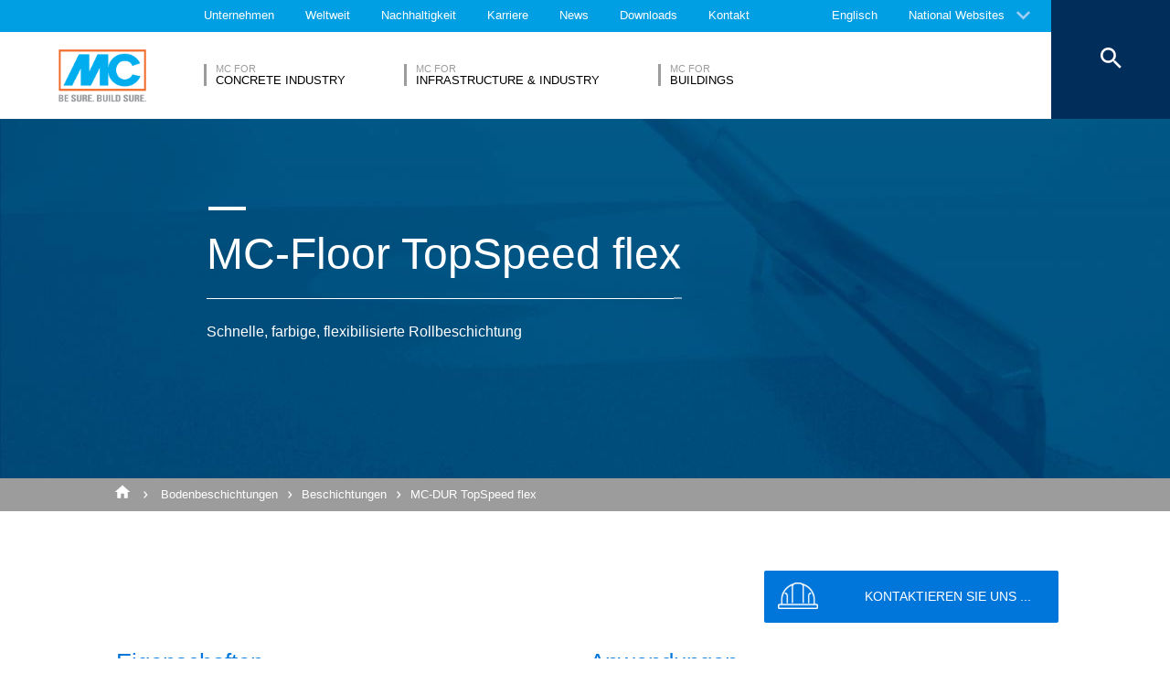

--- FILE ---
content_type: text/html; charset=UTF-8
request_url: https://www.mc-bauchemie.at/produkte/bodenbeschichtungen/beschichtungen/mc-floor-topspeed-flex.html
body_size: 28039
content:
<!DOCTYPE html>
<html>
    
    <!-- HeadPartial: START -->
<head class="cmp_16049 country_Österreich">
    
  
  <script>
window.cmp_block_ignoredomains = ['google.com', 'gstatic.com'];
</script>
      <script src="https://cdn.consentmanager.net/delivery/cookieblock.min.js" data-cmp-ab="1"></script>
  
  <title>MC-DUR TopSpeed flex - MC-Bauchemie</title>
  <meta id="viewport" name="viewport" content="width=device-width, initial-scale=1, maximum-scale=1, user-scalable=no">
  <meta charset="utf-8" /> 
  
  
  <base href="https://www.mc-bauchemie.at/">
  
  <meta property="og:site_name" content="MC-Bauchemie" />
  <meta property="og:title" content="MC-DUR TopSpeed flex" />
  <meta property="og:description" content="Schnelle, farbige, flexibilisierte Rollbeschichtung" />
  <meta property="og:url" content="https://www.mc-bauchemie.at/produkte/bodenbeschichtungen/beschichtungen/mc-floor-topspeed-flex.html" />
  <meta property="og:image:url" content="https://www.mc-bauchemie.at/assets/images/products/Coatings/Product_preview_big.jpg" />
  <meta property="og:image" content="https://www.mc-bauchemie.at/assets/images/products/Coatings/Product_preview_big.jpg" />
  <meta property="og:type" content="website" />
  
  <meta name="twitter:title" content="MC-Bauchemie - MC-DUR TopSpeed flex" />
  <meta name="twitter:url" content="https://www.mc-bauchemie.at/produkte/bodenbeschichtungen/beschichtungen/mc-floor-topspeed-flex.html" />
  <meta name="twitter:card" content="summary" />
  <meta name="description" content="Schnelle, farbige, flexibilisierte Rollbeschichtung" />
  
  <link href="/assets/css/vendors.min.css?1685120384" media="all" rel="stylesheet" type="text/css" />  
  <link href="/assets/css/styles.min.css?1685120388" media="all" rel="stylesheet" type="text/css" />
  
  
  

<script async data-cmp-src="//www.googletagmanager.com/gtag/js?id=UA-138407543-1" class="cmplazyload" data-cmp-vendor="s905"></script>
<script>
  window.dataLayer = window.dataLayer || [];
  function gtag(){dataLayer.push(arguments);}
  gtag('js', new Date());

  gtag('config', 'UA-138407543-1', { 'anonymize_ip': true  });
  
</script>

  
  
  
  

  
  <style> #cmpbox *, #cmpboxrecall *, .cmplazypreviewiframe *{line-height: 1.6em;} 
  @media (max-width: 959px) and (orientation: portrait) {
  .hide-on-mobile {
    display: none;
  }
}</style>
  <script data-cmp-ab="1">window.cmp_block_inline = false;</script>
  
  
  
<style>
.cookieconsent {position: fixed;top: 0;left: 0;width: 100%;z-index: 9999;text-align:center;border-radius: 0;}div.cookieconsent {border-color: #f5e79e;}div.alert-warning {background-color: #fcf8e3;color: #8a6d3b;}.cookieconsent p {line-height: 2;}.cookieconsent p.text-center {text-align: center;}.cookieconsent .btn-info {border-color: #965cc5;color: #fff;background-color: #b891d8;border-color: #b891d8;}.btn {display: inline-block;margin-bottom: 0;font-weight: normal;text-align: center;vertical-align: middle;-ms-touch-action: manipulation;touch-action: manipulation;cursor: pointer;background-image: none;border: 1px solid transparent;border-top-color: transparent;border-right-color: transparent;border-bottom-color: transparent;border-left-color: transparent;white-space: nowrap;padding: 6px 12px;font-size: 18px;line-height: 1.5;border-radius: 4px;-webkit-user-select: none;-moz-user-select: none;-ms-user-select: none;user-select: none;}
</style>
</head>
<!-- HeadPartial: End -->

    <body class="at" data-page="10289">
          
<!-- CMP: cmp/cmp-code-16049.txt -->
<script>if(!"gdprAppliesGlobally" in window){window.gdprAppliesGlobally=true}if(!("cmp_id" in window)||window.cmp_id<1){window.cmp_id=0}if(!("cmp_cdid" in window)){window.cmp_cdid="0e86fcb56de7"}if(!("cmp_params" in window)){window.cmp_params=""}if(!("cmp_host" in window)){window.cmp_host="b.delivery.consentmanager.net"}if(!("cmp_cdn" in window)){window.cmp_cdn="cdn.consentmanager.net"}if(!("cmp_proto" in window)){window.cmp_proto="https:"}if(!("cmp_codesrc" in window)){window.cmp_codesrc="1"}window.cmp_getsupportedLangs=function(){var b=["DE","EN","FR","IT","NO","DA","FI","ES","PT","RO","BG","ET","EL","GA","HR","LV","LT","MT","NL","PL","SV","SK","SL","CS","HU","RU","SR","ZH","TR","UK","AR","BS"];if("cmp_customlanguages" in window){for(var a=0;a<window.cmp_customlanguages.length;a++){b.push(window.cmp_customlanguages[a].l.toUpperCase())}}return b};window.cmp_getRTLLangs=function(){var a=["AR"];if("cmp_customlanguages" in window){for(var b=0;b<window.cmp_customlanguages.length;b++){if("r" in window.cmp_customlanguages[b]&&window.cmp_customlanguages[b].r){a.push(window.cmp_customlanguages[b].l)}}}return a};window.cmp_getlang=function(j){if(typeof(j)!="boolean"){j=true}if(j&&typeof(cmp_getlang.usedlang)=="string"&&cmp_getlang.usedlang!==""){return cmp_getlang.usedlang}var g=window.cmp_getsupportedLangs();var c=[];var f=location.hash;var e=location.search;var a="languages" in navigator?navigator.languages:[];if(f.indexOf("cmplang=")!=-1){c.push(f.substr(f.indexOf("cmplang=")+8,2).toUpperCase())}else{if(e.indexOf("cmplang=")!=-1){c.push(e.substr(e.indexOf("cmplang=")+8,2).toUpperCase())}else{if("cmp_setlang" in window&&window.cmp_setlang!=""){c.push(window.cmp_setlang.toUpperCase())}else{if(a.length>0){for(var d=0;d<a.length;d++){c.push(a[d])}}}}}if("language" in navigator){c.push(navigator.language)}if("userLanguage" in navigator){c.push(navigator.userLanguage)}var h="";for(var d=0;d<c.length;d++){var b=c[d].toUpperCase();if(g.indexOf(b)!=-1){h=b;break}if(b.indexOf("-")!=-1){b=b.substr(0,2)}if(g.indexOf(b)!=-1){h=b;break}}if(h==""&&typeof(cmp_getlang.defaultlang)=="string"&&cmp_getlang.defaultlang!==""){return cmp_getlang.defaultlang}else{if(h==""){h="EN"}}h=h.toUpperCase();return h};(function(){var u=document;var v=u.getElementsByTagName;var h=window;var o="";var b="_en";if("cmp_getlang" in h){o=h.cmp_getlang().toLowerCase();if("cmp_customlanguages" in h){for(var q=0;q<h.cmp_customlanguages.length;q++){if(h.cmp_customlanguages[q].l.toUpperCase()==o.toUpperCase()){o="en";break}}}b="_"+o}function x(i,e){var w="";i+="=";var s=i.length;var d=location;if(d.hash.indexOf(i)!=-1){w=d.hash.substr(d.hash.indexOf(i)+s,9999)}else{if(d.search.indexOf(i)!=-1){w=d.search.substr(d.search.indexOf(i)+s,9999)}else{return e}}if(w.indexOf("&")!=-1){w=w.substr(0,w.indexOf("&"))}return w}var k=("cmp_proto" in h)?h.cmp_proto:"https:";if(k!="http:"&&k!="https:"){k="https:"}var g=("cmp_ref" in h)?h.cmp_ref:location.href;var j=u.createElement("script");j.setAttribute("data-cmp-ab","1");var c=x("cmpdesign","cmp_design" in h?h.cmp_design:"");var f=x("cmpregulationkey","cmp_regulationkey" in h?h.cmp_regulationkey:"");var r=x("cmpgppkey","cmp_gppkey" in h?h.cmp_gppkey:"");var n=x("cmpatt","cmp_att" in h?h.cmp_att:"");j.src=k+"//"+h.cmp_host+"/delivery/cmp.php?"+("cmp_id" in h&&h.cmp_id>0?"id="+h.cmp_id:"")+("cmp_cdid" in h?"&cdid="+h.cmp_cdid:"")+"&h="+encodeURIComponent(g)+(c!=""?"&cmpdesign="+encodeURIComponent(c):"")+(f!=""?"&cmpregulationkey="+encodeURIComponent(f):"")+(r!=""?"&cmpgppkey="+encodeURIComponent(r):"")+(n!=""?"&cmpatt="+encodeURIComponent(n):"")+("cmp_params" in h?"&"+h.cmp_params:"")+(u.cookie.length>0?"&__cmpfcc=1":"")+"&l="+o.toLowerCase()+"&o="+(new Date()).getTime();j.type="text/javascript";j.async=true;if(u.currentScript&&u.currentScript.parentElement){u.currentScript.parentElement.appendChild(j)}else{if(u.body){u.body.appendChild(j)}else{var t=v("body");if(t.length==0){t=v("div")}if(t.length==0){t=v("span")}if(t.length==0){t=v("ins")}if(t.length==0){t=v("script")}if(t.length==0){t=v("head")}if(t.length>0){t[0].appendChild(j)}}}var m="js";var p=x("cmpdebugunminimized","cmpdebugunminimized" in h?h.cmpdebugunminimized:0)>0?"":".min";var a=x("cmpdebugcoverage","cmp_debugcoverage" in h?h.cmp_debugcoverage:"");if(a=="1"){m="instrumented";p=""}var j=u.createElement("script");j.src=k+"//"+h.cmp_cdn+"/delivery/"+m+"/cmp"+b+p+".js";j.type="text/javascript";j.setAttribute("data-cmp-ab","1");j.async=true;if(u.currentScript&&u.currentScript.parentElement){u.currentScript.parentElement.appendChild(j)}else{if(u.body){u.body.appendChild(j)}else{var t=v("body");if(t.length==0){t=v("div")}if(t.length==0){t=v("span")}if(t.length==0){t=v("ins")}if(t.length==0){t=v("script")}if(t.length==0){t=v("head")}if(t.length>0){t[0].appendChild(j)}}}})();window.cmp_addFrame=function(b){if(!window.frames[b]){if(document.body){var a=document.createElement("iframe");a.style.cssText="display:none";if("cmp_cdn" in window&&"cmp_ultrablocking" in window&&window.cmp_ultrablocking>0){a.src="//"+window.cmp_cdn+"/delivery/empty.html"}a.name=b;a.setAttribute("title","Intentionally hidden, please ignore");a.setAttribute("role","none");a.setAttribute("tabindex","-1");document.body.appendChild(a)}else{window.setTimeout(window.cmp_addFrame,10,b)}}};window.cmp_rc=function(h){var b=document.cookie;var f="";var d=0;while(b!=""&&d<100){d++;while(b.substr(0,1)==" "){b=b.substr(1,b.length)}var g=b.substring(0,b.indexOf("="));if(b.indexOf(";")!=-1){var c=b.substring(b.indexOf("=")+1,b.indexOf(";"))}else{var c=b.substr(b.indexOf("=")+1,b.length)}if(h==g){f=c}var e=b.indexOf(";")+1;if(e==0){e=b.length}b=b.substring(e,b.length)}return(f)};window.cmp_stub=function(){var a=arguments;__cmp.a=__cmp.a||[];if(!a.length){return __cmp.a}else{if(a[0]==="ping"){if(a[1]===2){a[2]({gdprApplies:gdprAppliesGlobally,cmpLoaded:false,cmpStatus:"stub",displayStatus:"hidden",apiVersion:"2.2",cmpId:31},true)}else{a[2](false,true)}}else{if(a[0]==="getUSPData"){a[2]({version:1,uspString:window.cmp_rc("")},true)}else{if(a[0]==="getTCData"){__cmp.a.push([].slice.apply(a))}else{if(a[0]==="addEventListener"||a[0]==="removeEventListener"){__cmp.a.push([].slice.apply(a))}else{if(a.length==4&&a[3]===false){a[2]({},false)}else{__cmp.a.push([].slice.apply(a))}}}}}}};window.cmp_gpp_ping=function(){return{gppVersion:"1.0",cmpStatus:"stub",cmpDisplayStatus:"hidden",supportedAPIs:["tcfca","usnat","usca","usva","usco","usut","usct"],cmpId:31}};window.cmp_gppstub=function(){var a=arguments;__gpp.q=__gpp.q||[];if(!a.length){return __gpp.q}var g=a[0];var f=a.length>1?a[1]:null;var e=a.length>2?a[2]:null;if(g==="ping"){return window.cmp_gpp_ping()}else{if(g==="addEventListener"){__gpp.e=__gpp.e||[];if(!("lastId" in __gpp)){__gpp.lastId=0}__gpp.lastId++;var c=__gpp.lastId;__gpp.e.push({id:c,callback:f});return{eventName:"listenerRegistered",listenerId:c,data:true,pingData:window.cmp_gpp_ping()}}else{if(g==="removeEventListener"){var h=false;__gpp.e=__gpp.e||[];for(var d=0;d<__gpp.e.length;d++){if(__gpp.e[d].id==e){__gpp.e[d].splice(d,1);h=true;break}}return{eventName:"listenerRemoved",listenerId:e,data:h,pingData:window.cmp_gpp_ping()}}else{if(g==="getGPPData"){return{sectionId:3,gppVersion:1,sectionList:[],applicableSections:[0],gppString:"",pingData:window.cmp_gpp_ping()}}else{if(g==="hasSection"||g==="getSection"||g==="getField"){return null}else{__gpp.q.push([].slice.apply(a))}}}}}};window.cmp_msghandler=function(d){var a=typeof d.data==="string";try{var c=a?JSON.parse(d.data):d.data}catch(f){var c=null}if(typeof(c)==="object"&&c!==null&&"__cmpCall" in c){var b=c.__cmpCall;window.__cmp(b.command,b.parameter,function(h,g){var e={__cmpReturn:{returnValue:h,success:g,callId:b.callId}};d.source.postMessage(a?JSON.stringify(e):e,"*")})}if(typeof(c)==="object"&&c!==null&&"__uspapiCall" in c){var b=c.__uspapiCall;window.__uspapi(b.command,b.version,function(h,g){var e={__uspapiReturn:{returnValue:h,success:g,callId:b.callId}};d.source.postMessage(a?JSON.stringify(e):e,"*")})}if(typeof(c)==="object"&&c!==null&&"__tcfapiCall" in c){var b=c.__tcfapiCall;window.__tcfapi(b.command,b.version,function(h,g){var e={__tcfapiReturn:{returnValue:h,success:g,callId:b.callId}};d.source.postMessage(a?JSON.stringify(e):e,"*")},b.parameter)}if(typeof(c)==="object"&&c!==null&&"__gppCall" in c){var b=c.__gppCall;window.__gpp(b.command,function(h,g){var e={__gppReturn:{returnValue:h,success:g,callId:b.callId}};d.source.postMessage(a?JSON.stringify(e):e,"*")},"parameter" in b?b.parameter:null,"version" in b?b.version:1)}};window.cmp_setStub=function(a){if(!(a in window)||(typeof(window[a])!=="function"&&typeof(window[a])!=="object"&&(typeof(window[a])==="undefined"||window[a]!==null))){window[a]=window.cmp_stub;window[a].msgHandler=window.cmp_msghandler;window.addEventListener("message",window.cmp_msghandler,false)}};window.cmp_setGppStub=function(a){if(!(a in window)||(typeof(window[a])!=="function"&&typeof(window[a])!=="object"&&(typeof(window[a])==="undefined"||window[a]!==null))){window[a]=window.cmp_gppstub;window[a].msgHandler=window.cmp_msghandler;window.addEventListener("message",window.cmp_msghandler,false)}};window.cmp_addFrame("__cmpLocator");if(!("cmp_disableusp" in window)||!window.cmp_disableusp){window.cmp_addFrame("__uspapiLocator")}if(!("cmp_disabletcf" in window)||!window.cmp_disabletcf){window.cmp_addFrame("__tcfapiLocator")}if(!("cmp_disablegpp" in window)||!window.cmp_disablegpp){window.cmp_addFrame("__gppLocator")}window.cmp_setStub("__cmp");if(!("cmp_disabletcf" in window)||!window.cmp_disabletcf){window.cmp_setStub("__tcfapi")}if(!("cmp_disableusp" in window)||!window.cmp_disableusp){window.cmp_setStub("__uspapi")}if(!("cmp_disablegpp" in window)||!window.cmp_disablegpp){window.cmp_setGppStub("__gpp")};</script>
<script>window.cmp_setlang="AT";</script>

          
          
          
  

        
      




<style>
    .flag-1611 {
        width: 16px;
        height: 11px;
        overflow: hidden;
        background-image: url('/assets/images/flags/flags.min-256.png');
    }
</style>

<nav class="top-menu">
  <div class="arrow"></div>
  <div class="languages row">
    <div class="column large-12">
      <h6>Wählen Sie ein Land aus</h6>
      <div class="container-continents">
        <ul>
            <li class="mc-column"><a href="#" class="is-sub" data-id="europa" >Europa</a></li>
<li class="mc-column"><a href="#" class="is-sub" data-id="afrika" >Afrika</a></li>
<li class="mc-column"><a href="#" class="is-sub" data-id="asien" >Asien</a></li>
<li class="mc-column"><a href="#" class="is-sub" data-id="ozeanien" >Ozeanien</a></li>
<li class="mc-column"><a href="#" class="is-sub" data-id="südamerika" >Südamerika</a></li>
<li class="mc-column"><a href="#" class="is-sub" data-id="nordamerika" >Nordamerika</a></li>
        </ul>
        <ul id="europa" class="language-item">
    <li><a href="#" data-id="europa" class="back is-sub"><svg version="1.1" xmlns="http://www.w3.org/2000/svg" xmlns:xlink="http://www.w3.org/1999/xlink" x="0px" y="0px" viewbox="0 0 12.1 7.6" style="enable-background:new 0 0 12.1 7.6;" xml:space="preserve" class="svg-arrow-button"><style type="text/css">.svg-arrow-button{fill:#A0CDF2;}</style><path d="M1.4,0L6,4.6L10.6,0L12,1.4l-6,6l-6-6L1.4,0z" class="svg-arrow-button"></path></svg><span>Zurück</span></a></li>
    <li>
    <a href="https://www.mc-bauchemie.de/produkte/bodenbeschichtungen/beschichtungen/mc-dur-topspeed-flex.html">
        <img class="flag-1611" style="background-position-y: -605px;" /> Deutschland
        
    </a>
</li>
<li>
    <a href="http://www.mc-bauchemie.be">
        <img class="flag-1611" style="background-position-y: -209px;" /> Belgien
        
    </a>
</li>
<li>
    <a href="https://www.mc-bauchemie.ba/">
        <img class="flag-1611" style="background-position-y: -176px;" /> Bosnien und Herzegowina
        
    </a>
</li>
<li>
    <a href="http://www.mc-bauchemie.bg">
        <img class="flag-1611" style="background-position-y: -231px;" /> Bulgarien
        
    </a>
</li>
<li>
    <a href="http://www.mc-bauchemie.fr">
        <img class="flag-1611" style="background-position-y: -847px;" /> Frankreich
        
    </a>
</li>
<li>
    <a href="http://www.mc-bauchemie.ge">
        <img class="flag-1611" style="background-position-y: -891px;" /> Georgien
        
    </a>
</li>
<li>
    <a href="http://www.mc-bauchemie.dk">
        <img class="flag-1611" style="background-position-y: -627px;" /> Dänemark
        
    </a>
</li>
<li>
    <a href="">
        <img class="flag-1611" style="background-position-y: -869px;" /> Großbritannien
        
    </a>
</li>
<li>
    <a href="http://www.mc-bauchemie.ie">
        <img class="flag-1611" style="background-position-y: -1133px;" /> Irland
        
    </a>
</li>
<li>
    <a href="http://www.mc-bauchemie.hr">
        <img class="flag-1611" style="background-position-y: -1089px;" /> Kroatien
        
    </a>
</li>
<li>
    <a href="http://www.mc-bauchemie.nl">
        <img class="flag-1611" style="background-position-y: -1815px;" /> Niederlande
        
    </a>
</li>
<li>
    <a href="http://www.mc-bauchemie.at/">
        <img class="flag-1611" style="background-position-y: -121px;" /> Österreich
        
    </a>
</li>
<li>
    <a href="http://www.mc-bauchemie.pl">
        <img class="flag-1611" style="background-position-y: -1958px;" /> Polen
        
    </a>
</li>
<li>
    <a href="http://www.mc-bauchemie.pt">
        <img class="flag-1611" style="background-position-y: -2013px;" /> Portugal
        
    </a>
</li>
<li>
    <a href="http://www.mc-bauchemie.ro">
        <img class="flag-1611" style="background-position-y: -2068px;" /> Rumänien
        
    </a>
</li>
<li>
    <a href="http://www.mc-bauchemie.rs">
        <img class="flag-1611" style="background-position-y: -2079px;" /> Serbien
        
    </a>
</li>
<li>
    <a href="http://www.mc-bauchemie.lt">
        <img class="flag-1611" style="background-position-y: -1452px;" /> Litauen
        
    </a>
</li>
<li>
    <a href="http://www.mc-bauchemie.sk">
        <img class="flag-1611" style="background-position-y: -2222px;" /> Slowakei
        
    </a>
</li>
<li>
    <a href="http://www.mc-bauchemie.es">
        <img class="flag-1611" style="background-position-y: -748px;" /> Spanien
        
    </a>
</li>
<li>
    <a href="http://www.mc-bauchemie.ch">
        <img class="flag-1611" style="background-position-y: -451px;" /> Schweiz
        
    </a>
</li>
<li>
    <a href="http://www.mc-bauchemie.cz">
        <img class="flag-1611" style="background-position-y: -594px;" /> Tschechische Republik
        
    </a>
</li>
<li>
    <a href="http://www.mc-bauchemie.ua">
        <img class="flag-1611" style="background-position-y: -2508px;" /> Ukraine
        
    </a>
</li>
<li>
    <a href="http://www.mc-bauchemie.hu">
        <img class="flag-1611" style="background-position-y: -1111px;" /> Ungarn
        
    </a>
</li>
<li>
    <a href="http://www.mc-bauchemie.by">
        <img class="flag-1611" style="background-position-y: -363px;" /> Weißrussland
        
    </a>
</li>
</ul>
<ul id="afrika" class="language-item">
    <li><a href="#" data-id="afrika" class="back is-sub"><svg version="1.1" xmlns="http://www.w3.org/2000/svg" xmlns:xlink="http://www.w3.org/1999/xlink" x="0px" y="0px" viewbox="0 0 12.1 7.6" style="enable-background:new 0 0 12.1 7.6;" xml:space="preserve" class="svg-arrow-button"><style type="text/css">.svg-arrow-button{fill:#A0CDF2;}</style><path d="M1.4,0L6,4.6L10.6,0L12,1.4l-6,6l-6-6L1.4,0z" class="svg-arrow-button"></path></svg><span>Zurück</span></a></li>
    <li>
    <a href="http://www.mc-bauchemie.com">
        <img class="flag-1611" style="background-position-y: -913px;" /> Ghana
        
    </a>
</li>
<li>
    <a href="http://www.mc-bauchemie.com">
        <img class="flag-1611" style="background-position-y: -759px;" /> Äthiopien
        
    </a>
</li>
<li>
    <a href="http://www.mc-bauchemie.com">
        <img class="flag-1611" style="background-position-y: -957px;" /> Guinea
        
    </a>
</li>
<li>
    <a href="https://www.mc-bauchemie.et">
        <img class="flag-1611" style="background-position-y: -759px;" /> Tansania
        
    </a>
</li>
</ul>
<ul id="asien" class="language-item">
    <li><a href="#" data-id="asien" class="back is-sub"><svg version="1.1" xmlns="http://www.w3.org/2000/svg" xmlns:xlink="http://www.w3.org/1999/xlink" x="0px" y="0px" viewbox="0 0 12.1 7.6" style="enable-background:new 0 0 12.1 7.6;" xml:space="preserve" class="svg-arrow-button"><style type="text/css">.svg-arrow-button{fill:#A0CDF2;}</style><path d="M1.4,0L6,4.6L10.6,0L12,1.4l-6,6l-6-6L1.4,0z" class="svg-arrow-button"></path></svg><span>Zurück</span></a></li>
    <li>
    <a href="http://www.mc-bauchemie.co.il">
        <img class="flag-1611" style="background-position-y: -1144px;" /> Israel
        
    </a>
</li>
<li>
    <a href="http://www.mc-bauchemie.in">
        <img class="flag-1611" style="background-position-y: -1155px;" /> Indien
        
    </a>
</li>
<li>
    <a href="http://www.mc-bauchemie.com.my">
        <img class="flag-1611" style="background-position-y: -1727px;" /> Malaysia
        
    </a>
</li>
<li>
    <a href="http://www.mc-bauchemie.sg">
        <img class="flag-1611" style="background-position-y: -2178px;" /> Singapur
        
    </a>
</li>
<li>
    <a href="http://www.mc-bauchemie.ae">
        <img class="flag-1611" style="background-position-y: -11px;" /> Vereinigte Arabische Emirate
        
    </a>
</li>
<li>
    <a href="http://www.mc-bauchemie.vn">
        <img class="flag-1611" style="background-position-y: -2629px;" /> Vietnam
        
    </a>
</li>
<li>
    <a href="http://www.mc-bauchemie.tw/">
        <img class="flag-1611" style="background-position-y: -2486px;" /> Taiwan
        
    </a>
</li>
</ul>
<ul id="ozeanien" class="language-item">
    <li><a href="#" data-id="ozeanien" class="back is-sub"><svg version="1.1" xmlns="http://www.w3.org/2000/svg" xmlns:xlink="http://www.w3.org/1999/xlink" x="0px" y="0px" viewbox="0 0 12.1 7.6" style="enable-background:new 0 0 12.1 7.6;" xml:space="preserve" class="svg-arrow-button"><style type="text/css">.svg-arrow-button{fill:#A0CDF2;}</style><path d="M1.4,0L6,4.6L10.6,0L12,1.4l-6,6l-6-6L1.4,0z" class="svg-arrow-button"></path></svg><span>Zurück</span></a></li>
    <li>
    <a href="https://www.mc-bauchemie.co.nz">
        <img class="flag-1611" style="background-position-y: -1870px;" /> Neuseeland
        
    </a>
</li>
<li>
    <a href="https://mc-bauchemie.com.au/">
        <img class="flag-1611" style="background-position-y: -132px;" /> Australien
        
    </a>
</li>
</ul>
<ul id="südamerika" class="language-item">
    <li><a href="#" data-id="südamerika" class="back is-sub"><svg version="1.1" xmlns="http://www.w3.org/2000/svg" xmlns:xlink="http://www.w3.org/1999/xlink" x="0px" y="0px" viewbox="0 0 12.1 7.6" style="enable-background:new 0 0 12.1 7.6;" xml:space="preserve" class="svg-arrow-button"><style type="text/css">.svg-arrow-button{fill:#A0CDF2;}</style><path d="M1.4,0L6,4.6L10.6,0L12,1.4l-6,6l-6-6L1.4,0z" class="svg-arrow-button"></path></svg><span>Zurück</span></a></li>
    <li>
    <a href="http://mc-bauchemie.com.br">
        <img class="flag-1611" style="background-position-y: -308px;" /> Brasilien
        
    </a>
</li>
<li>
    <a href="http://mc-bauchemie.cl">
        <img class="flag-1611" style="background-position-y: -484px;" /> Chile
        
    </a>
</li>
<li>
    <a href="http://mc-bauchemie.cl">
        <img class="flag-1611" style="background-position-y: -297px;" /> Bolivien
        
    </a>
</li>
<li>
    <a href="http://mc-bauchemie.com.bo">
        <img class="flag-1611" style="background-position-y: -297px;" /> Peru
        
    </a>
</li>
</ul>
<ul id="nordamerika" class="language-item">
    <li><a href="#" data-id="nordamerika" class="back is-sub"><svg version="1.1" xmlns="http://www.w3.org/2000/svg" xmlns:xlink="http://www.w3.org/1999/xlink" x="0px" y="0px" viewbox="0 0 12.1 7.6" style="enable-background:new 0 0 12.1 7.6;" xml:space="preserve" class="svg-arrow-button"><style type="text/css">.svg-arrow-button{fill:#A0CDF2;}</style><path d="M1.4,0L6,4.6L10.6,0L12,1.4l-6,6l-6-6L1.4,0z" class="svg-arrow-button"></path></svg><span>Zurück</span></a></li>
    <li>
    <a href="http://mc-bauchemie.ca">
        <img class="flag-1611" style="background-position-y: -385px;" /> Kanada
        
    </a>
</li>
</ul>
      </div>
    </div>
  </div>
</nav>

<header class="main-header">
  <div class="container-top">
    <div class="row">
      <div class="column">
        <nav>
    <!-- TopMenu:  -->
    
<a href="/ueber-mc/" class="ga-header-menu-link">Unternehmen</a>


<a href="/worldwide/" class="ga-header-menu-link">Weltweit</a>


<a href="/nachhaltigkeit/" class="ga-header-menu-link">Nachhaltigkeit</a>


<a href="/karriere/" class="ga-header-menu-link">Karriere</a>


<a href="/news/" class="ga-header-menu-link">News</a>


<a href="/downloads/" class="ga-header-menu-link">Downloads</a>


<a href="/kontakt/" class="ga-header-menu-link">Kontakt</a>

</nav>

      </div>
    </div>
    <nav>
      <a data-input="1" data-toId="10289" href="https://www.mc-bauchemie.com/home.html">Englisch</a>

<a href="#" id="languages" class="ga-header-menu-link has-sub">National Websites</a>



    </nav>
  </div>
  <!-- StructureMainMenu: START-->
<div class="container-bottom mdfx2">
  <a class="mclogo" href="https://www.mc-bauchemie.at/">MC-Bauchemie</a>
  <div class="row">
    <div class="column">
      <nav class="mdfx30">
        
        
<a href="/marktsegmente/concrete-industry/" data-id="concrete-industry" class="ga-header-menu-link has-sub ">
    <span class="top">MC for</span>
    <span class="bottom">Concrete Industry</span>
</a>


<a href="/marktsegmente/infrastructure-industry/" data-id="infrastructure-industry" class="ga-header-menu-link has-sub ">
    <span class="top">MC for</span>
    <span class="bottom">Infrastructure & Industry</span>
</a>


<a href="/marktsegmente/mc-for-buildings/" data-id="mc-for-buildings" class="ga-header-menu-link has-sub ">
    <span class="top">MC for</span>
    <span class="bottom">Buildings</span>
</a>
  
        
      </nav>
    </div>
  </div>
</div>



<div class="container-sub">
    <a href="#" class="close"><svg version="1.1" xmlns="http://www.w3.org/2000/svg" xmlns:xlink="http://www.w3.org/1999/xlink" x="0px" y="0px" viewbox="0 0 14.2 14.3" style="enable-background:new 0 0 14.2 14.3;" xml:space="preserve" class="svg-close-icon"><style type="text/css">.svg-close-icon{fill:#FFFFFF;}</style><path d="M14,1.4L12.6,0L7,5.6L1.4,0L0,1.4L5.6,7L0,12.6L1.4,14L7,8.4l5.6,5.6l1.4-1.4L8.4,7L14,1.4z" class="svg-close-icon"></path></svg></a>
        <svg version="1.1" id="menuArrow" xmlns="http://www.w3.org/2000/svg" xmlns:xlink="http://www.w3.org/1999/xlink" x="0px" y="0px" viewBox="0 0 163.433 76.539" style="enable-background:new 0 0 163.433 76.539;" xml:space="preserve">
            <path style="fill:#FFFFFF;" d="M1.207,0l72.024,71.774c4.687,4.687,12.284,4.812,16.971,0.124L162.226,0H1.207z"/>
        </svg>
        <div class="row">
            
<!-- segemnt id 9690, productId 5 -->


        

    <nav id="concrete-industry" class="clearfix">
      
      <div class="sub-category x1 testId9690  small-6 medium-6 large-4 float-left mc-column">
            <div class="title">Produkte</div>
            <ul class="float-left mc-column">
              
              



<li><a href="/produkte/bauwerksabdichtungen/" class="ga-header-menu-link">Bauwerksabdichtungen</a></li>







<li><a href="/produkte/betonkosmetik/" class="ga-header-menu-link">Betonkosmetik</a></li>







<li><a href="/produkte/betonnachbehandlung/" class="ga-header-menu-link">Betonnachbehandlung</a></li>







<li><a href="/produkte/betontrennmittel/" class="ga-header-menu-link">Betontrennmittel</a></li>







<li><a href="/produkte/betonwaren/" class="ga-header-menu-link">Betonwaren</a></li>







<li><a href="/produkte/betonzusatzmittel/" class="ga-header-menu-link">Betonzusatzmittel</a></li>







<li><a href="/produkte/estrichsysteme/" class="ga-header-menu-link">Estrichsysteme</a></li>






</ul><ul class="float-left mc-column">
<li><a href="/produkte/fasern/" class="ga-header-menu-link">Fasern</a></li>







<li><a href="/produkte/vergussbeton-und-vergussmörtel/" class="ga-header-menu-link">Vergussbeton & Vergussmörtel</a></li>


 
                
            </ul>
        </div>
      
        
        
         
      
        
            <!-- FOESubMenuGroup:  -->
            <div class="sub-category large-3 float-left mc-column">
                <div class="title">Fields of Expertise</div>
            
         
                <ul class="float-left mc-column">
                  <!--<li class="empty main"><a href="#"></a></li>-->
                   



<li><a href="/marktsegmente/concrete-industry/fields-of-expertise/betonwaren/" class="ga-header-menu-link">Betonwaren</a></li>







<li><a href="/marktsegmente/concrete-industry/fields-of-expertise/fertigteil/" class="ga-header-menu-link">Fertigteil</a></li>







<li><a href="/marktsegmente/concrete-industry/fields-of-expertise/transportbeton/" class="ga-header-menu-link">Transportbeton</a></li>



                </ul>
            </div>
        
        
      
      
      
      
    </nav>


<!-- segemnt id 9717, productId 5 -->


        

    <nav id="infrastructure-industry" class="clearfix">
      
      <div class="sub-category x1 testId9717  small-6 medium-6 large-4 float-left mc-column">
            <div class="title">Produkte</div>
            <ul class="float-left mc-column">
              
              



<li><a href="/produkte/altbau-und-mauerwerk/" class="ga-header-menu-link">Altbau & Mauerwerk</a></li>







<li><a href="/produkte/bauteilverstärkung/" class="ga-header-menu-link">Bauteilverstärkung</a></li>







<li><a href="/produkte/bauwerksabdichtungen/" class="ga-header-menu-link">Bauwerksabdichtungen</a></li>







<li><a href="/produkte/betoninstandsetzung/" class="ga-header-menu-link">Betoninstandsetzung</a></li>







<li><a href="/produkte/betonnachbehandlung/" class="ga-header-menu-link">Betonnachbehandlung</a></li>







<li><a href="/produkte/bodenbeschichtungen/" class="ga-header-menu-link">Bodenbeschichtungen</a></li>







<li><a href="/produkte/fugendichtstoffe/" class="ga-header-menu-link">Fugendichtstoffe</a></li>






</ul><ul class="float-left mc-column">
<li><a href="/produkte/hydrophobierungen-und-impraegnierungen/" class="ga-header-menu-link">Hydrophobierungen & Imprägnierungen</a></li>







<li><a href="/produkte/injektion/" class="ga-header-menu-link">Injektionssysteme</a></li>







<li><a href="/produkte/oberflächenschutz/" class="ga-header-menu-link">Oberflächenschutz</a></li>







<li><a href="/produkte/unterirdische-abwassersysteme/" class="ga-header-menu-link">ombran - Unterirdische Abwassersysteme</a></li>







<li><a href="/produkte/tunnelsysteme/" class="ga-header-menu-link">Tunnelsysteme</a></li>







<li><a href="/produkte/vergussbeton-und-vergussmörtel/" class="ga-header-menu-link">Vergussbeton & Vergussmörtel</a></li>


 
                
            </ul>
        </div>
      
        
        
         
      
        
            <!-- FOESubMenuGroup:  -->
            <div class="sub-category large-3 float-left mc-column">
                <div class="title">Fields of Expertise</div>
            
         
                <ul class="float-left mc-column">
                  <!--<li class="empty main"><a href="#"></a></li>-->
                   



<li><a href="/marktsegmente/infrastructure-industry/fields-of-expertise/abwasser/" class="ga-header-menu-link">Abwasser</a></li>







<li><a href="/marktsegmente/infrastructure-industry/fields-of-expertise/brücke/" class="ga-header-menu-link">Brücke</a></li>







<li style="height: auto;">
        <a class="ga-header-menu-link has-subsub">Energie</a>
        <ul>
            



<li><a href="/marktsegmente/infrastructure-industry/fields-of-expertise/energie/thermische-kraftwerke/" class="ga-header-menu-link">Thermische Kraftwerke</a></li>







<li><a href="/marktsegmente/infrastructure-industry/fields-of-expertise/energie/windkraft/" class="ga-header-menu-link">Windkraft</a></li>


 
        </ul>
    </li>







<li><a href="/marktsegmente/infrastructure-industry/fields-of-expertise/parkhaus/" class="ga-header-menu-link">Parkhaus</a></li>







<li><a href="/marktsegmente/infrastructure-industry/fields-of-expertise/trinkwasser/" class="ga-header-menu-link">Trinkwasser</a></li>







<li><a href="/marktsegmente/infrastructure-industry/fields-of-expertise/tunnelbau/" class="ga-header-menu-link">Tunnelbau</a></li>



                </ul>
            </div>
        
        
      
      
      
      
    </nav>


<!-- segemnt id 9788, productId 5 -->


        

    <nav id="mc-for-buildings" class="clearfix">
      
      <div class="sub-category x1 testId9788  small-6 medium-6 large-4 float-left mc-column">
            <div class="title">Produkte</div>
            <ul class="float-left mc-column">
              
              



<li><a href="/produkte/altbau-und-mauerwerk/" class="ga-header-menu-link">Altbau & Mauerwerk</a></li>







<li><a href="/produkte/bauteilverstärkung/" class="ga-header-menu-link">Bauteilverstärkung</a></li>







<li><a href="/produkte/bauwerksabdichtungen/" class="ga-header-menu-link">Bauwerksabdichtungen</a></li>







<li><a href="/produkte/betoninstandsetzung/" class="ga-header-menu-link">Betoninstandsetzung</a></li>







<li><a href="/produkte/betonkosmetik/" class="ga-header-menu-link">Betonkosmetik</a></li>







<li><a href="/produkte/betontrennmittel/" class="ga-header-menu-link">Betontrennmittel</a></li>







<li><a href="/produkte/hydrophobierungen-und-impraegnierungen/" class="ga-header-menu-link">Hydrophobierungen & Imprägnierungen</a></li>






</ul><ul class="float-left mc-column">
<li><a href="/produkte/injektion/" class="ga-header-menu-link">Injektionssysteme</a></li>







<li><a href="/produkte/oberflächenschutz/" class="ga-header-menu-link">Oberflächenschutz</a></li>







<li><a href="/produkte/vergussbeton-und-vergussmörtel/" class="ga-header-menu-link">Vergussbeton & Vergussmörtel</a></li>


 
                
            </ul>
        </div>
      
        
        
         
      
        
        
      
      
      
      
    </nav>

            
        </div>
    </div>

<button class="search">
  <svg version="1.1" xmlns="http://www.w3.org/2000/svg" xmlns:xlink="http://www.w3.org/1999/xlink" x="0px" y="0px" viewbox="0 0 14.2 14.3" style="enable-background:new 0 0 14.2 14.3;" xml:space="preserve" class="svg-close-icon"><style type="text/css">.svg-close-icon{fill:#FFFFFF;}</style><path d="M14,1.4L12.6,0L7,5.6L1.4,0L0,1.4L5.6,7L0,12.6L1.4,14L7,8.4l5.6,5.6l1.4-1.4L8.4,7L14,1.4z" class="svg-close-icon"></path></svg>
  <svg id="svg-search-icon" version="1.1" xmlns="http://www.w3.org/2000/svg" xmlns:xlink="http://www.w3.org/1999/xlink" x="0px" y="0px" viewbox="0 0 17.7 17.7" style="enable-background:new 0 0 17.7 17.7;" xml:space="preserve"><style type="text/css">.svg-search-icon{fill:#FFFFFF;}</style><path d="M12.5,11h-0.8l-0.3-0.3c1-1.1,1.6-2.6,1.6-4.2C13,2.9,10.1,0,6.5,0S0,2.9,0,6.5S2.9,13,6.5,13	c1.6,0,3.1-0.6,4.2-1.6l0.3,0.3v0.8l5,5l1.5-1.5L12.5,11z M6.5,11C4,11,2,9,2,6.5S4,2,6.5,2S11,4,11,6.5S9,11,6.5,11z" class="svg-search-icon"></path></svg>
</button>

<div class="menu-button">
  <span class="line"></span>
  <span class="line"></span>
  <span class="line"></span>
</div>

<!-- StructureMainMenu: END-->
  
  
</header>

      
      <main data-mdfx="1" class="" id="product" data-mdfx="">
        
            
        <!-- ProcuctPage: START -->
<!-- HighlightMixin: START | source: highlights  -->
<section class="highlights small ">
  <ul  >
    <!-- HighlightMixinItem: START | link_uri:  | video:  | image: assets/images/products/Coatings/Product_big_blue.jpg -->
<li class="mdfxS9b default noSmallImage  noSubTitle">
  
  <!-- foe: id:10289, enabled:false -->
  <figure>
    
    
        <picture>
        <source srcset="/imgResize.php?src=/assets%2Fimages%2Fproducts%2FCoatings%2FProduct_small_blue.jpg" media="(max-width: 959px) and (orientation:portrait)">
        
            <img src="/imgResize.php?src=assets%2Fimages%2Fproducts%2FCoatings%2FProduct_big_blue.jpg&w=50" data-original="/imgResize.php?src=assets%2Fimages%2Fproducts%2FCoatings%2FProduct_big_blue.jpg" class="lazy"
  alt="MC-Floor TopSpeed flex" />
        </picture>
        <!---->
    
    
        <div class="container-info row large-12 small-12  ">
            <div class="column mdfxS9a">
                <div class="info large-11 small-10 clearfix column">
                    <span class="line"></span>
                    <div class="figcaption">
                      
                      <h1>MC-Floor TopSpeed flex<span class="line bigger"></span></h1>
                    </div>
                    <p>Schnelle, farbige, flexibilisierte Rollbeschichtung</p>
                    
                    
                </div>
            </div>
        </div>
    

    
  </figure>
</li>
<!-- HighlightMixinItem: END -->
  </ul>
  
  <!-- SharedCarouselArrowButton: START -->
<button class="carousel-arrow-button left"><span class="background"></span><svg version="1.1" xmlns="http://www.w3.org/2000/svg" xmlns:xlink="http://www.w3.org/1999/xlink" x="0px" y="0px" viewbox="0 0 65 45" style="enable-background:new 0 0 65 45;" xml:space="preserve" class="carousel-arrow"><style type="text/css">.carousel-arrow{fill:none;stroke:#FFFFFF;stroke-width:6;stroke-miterlimit:10;}</style><polyline points="39.4,2.1 59.2,22 39.4,41.8 " class="carousel-arrow"></polyline><line x1="0" y1="22" x2="59.2" y2="22" class="carousel-arrow"></line></svg></button>
<!-- SharedCarouselArrowButton: START -->
  <!-- SharedCarouselArrowButton: START -->
<button class="carousel-arrow-button right"><span class="background"></span><svg version="1.1" xmlns="http://www.w3.org/2000/svg" xmlns:xlink="http://www.w3.org/1999/xlink" x="0px" y="0px" viewbox="0 0 65 45" style="enable-background:new 0 0 65 45;" xml:space="preserve" class="carousel-arrow"><style type="text/css">.carousel-arrow{fill:none;stroke:#FFFFFF;stroke-width:6;stroke-miterlimit:10;}</style><polyline points="39.4,2.1 59.2,22 39.4,41.8 " class="carousel-arrow"></polyline><line x1="0" y1="22" x2="59.2" y2="22" class="carousel-arrow"></line></svg></button>
<!-- SharedCarouselArrowButton: START -->
  <!--  -->

  <div class="arrow mobile"><svg version="1.1" xmlns="http://www.w3.org/2000/svg" xmlns:xlink="http://www.w3.org/1999/xlink" x="0px" y="0px" viewbox="0 0 12.1 7.6" style="enable-background:new 0 0 12.1 7.6;" xml:space="preserve" class="svg-arrow-button"><style type="text/css">.svg-arrow-button{fill:#A0CDF2;}</style><path d="M1.4,0L6,4.6L10.6,0L12,1.4l-6,6l-6-6L1.4,0z" class="svg-arrow-button"></path></svg><svg version="1.1" xmlns="http://www.w3.org/2000/svg" xmlns:xlink="http://www.w3.org/1999/xlink" x="0px" y="0px" viewbox="0 0 12.1 7.6" style="enable-background:new 0 0 12.1 7.6;" xml:space="preserve" class="svg-arrow-button"><style type="text/css">.svg-arrow-button{fill:#A0CDF2;}</style><path d="M1.4,0L6,4.6L10.6,0L12,1.4l-6,6l-6-6L1.4,0z" class="svg-arrow-button"></path></svg><svg version="1.1" xmlns="http://www.w3.org/2000/svg" xmlns:xlink="http://www.w3.org/1999/xlink" x="0px" y="0px" viewbox="0 0 12.1 7.6" style="enable-background:new 0 0 12.1 7.6;" xml:space="preserve" class="svg-arrow-button"><style type="text/css">.svg-arrow-button{fill:#A0CDF2;}</style><path d="M1.4,0L6,4.6L10.6,0L12,1.4l-6,6l-6-6L1.4,0z" class="svg-arrow-button"></path></svg></div>
</section>
<!-- HighlightMixin: END -->
<!-- BreadCrumb: START -->
<div class="breadcrumbHelper">
<nav class="breadcrumb">
    <div class="row">
      <div class="column large-10">
          <a href="/"><svg fill="#000000" height="20" viewBox="0 0 24 24" width="24" xmlns="http://www.w3.org/2000/svg" class="svg-home">
    <style type="text/css">.svg-home{fill:#ffffff;vertical-align: text-bottom;}</style>
    <path d="M10 20v-6h4v6h5v-8h3L12 3 2 12h3v8z"/>
    <path d="M0 0h24v24H0z" fill="none"/>
</svg></a>
        <a href="/produkte/bodenbeschichtungen/">Bodenbeschichtungen</a><a href="/produkte/bodenbeschichtungen/beschichtungen/">Beschichtungen</a><a href="/produkte/bodenbeschichtungen/beschichtungen/mc-floor-topspeed-flex.html">MC-DUR TopSpeed flex</a>
      </div>
    </div>
</nav>
</div>
<!-- BreadCrumb: END -->


<div class="row">
    <div class="container-topics column large-10 clearfix">
        
        <a href="/kontakt/vertrieb-and-innendienst/" id="specialist" class="default-button specialist">
                <span class="over-shape" style="height: 0px;"></span>
                <span class="button-label">Kontaktieren Sie uns ...</span>
            </a>
    </div>
    <div class="container-topics column large-10 clearfix">
        
      <div class="left float-left mc-column">
        <h4>Eigenschaften</h4>
        <ul>
<li>Zweikomponentiges, l&ouml;semittelarmes, UV-stabiles, schnellh&auml;rtendes Reaktionsharz auf Basis der KineticBoost-Technology&reg;</li>
<li>Flexibilisiert</li>
<li>Gute Best&auml;ndigkeit gegen verd&uuml;nnte S&auml;uren, Laugen und Salzl&ouml;sungen</li>
<li>Streich-, roll und spritzf&auml;hig</li>
<li>Erh&ouml;hte Verarbeitungszeit bei beschleunigter Aush&auml;rtung</li>
<li>Aush&auml;rtung weitgehend unabh&auml;ngig von Feuchte- und Temperatureinfluss</li>
<li>Kurze &Uuml;berarbeitungszeit</li>
<li>Diffusionsoffen</li>
</ul>
        <!--<ul>
             
        </ul>-->
      </div>
      <div class="right float-left mc-column">
        <h4>Anwendungen</h4>
        <ul>
<li>Versiegelung von mineralischen Untergr&uuml;nden und als Kopfversiegelung</li>
<li>&Uuml;berarbeitung von Altbeschichtungen</li>
<li>Verarbeitung bei widrigen Witterungsbedingungen</li>
<li>REACH-bewertete Exp.szenarien: Verarbeitung, Inhalation dauerhaft, Wasserkontakt periodisch</li>
</ul>
        <!--<ul>
          
        </ul>-->
      </div>
      
    </div>
</div>



<section id="downloads" class="downloads">
  <!--+components-title("Downloads")-->
        
<header class="components-title row">
  <div class="column">
   <span class="top line"></span>
   <h2>Downloads</h2>
   <span class="bottom line large-7"></span>
  </div>
</header>

          <div class="row">
            <div class="column">
              <div class="container-list">
                <ul class="clearfix">
                <li class="float-left mc-column downloads-item">
    <a class="ga-download-item" target="_blank" href="/assets/downloads/products/de-AT/leistungserklärung/MC-DUR_TopSpeed_flex_DE_DE_DE_DOP.pdf">
        <div class="container-pdf-icon"><svg version="1.1" xmlns="http://www.w3.org/2000/svg" xmlns:xlink="http://www.w3.org/1999/xlink" x="0px" y="0px" viewbox="0 0 47 44.9" style="enable-background:new 0 0 47 44.9;" xml:space="preserve"><style type="text/css">.svg-pdf-icon-1{fill:none;stroke:#FFFFFF;stroke-width:2;stroke-miterlimit:10;}
.svg-pdf-icon-2{fill:none;stroke:#4DBEEC;stroke-width:2;stroke-miterlimit:10;}
.svg-pdf-icon-3{fill:#FFFFFF;}
.svg-pdf-icon-4{font-family:'MaisonNeue-Bold';}
.svg-pdf-icon-5{font-size:12px;}</style><g class="svg-pdf-icon4"></g><g class="svg-pdf-icon2"><polyline points="40.6,19.5 40.6,8.8 33.4,2 7.2,2 7.2,19.7 	" class="svg-pdf-icon-1"></polyline><polyline points="7.2,37.2 7.2,43.9 40.6,43.9 40.6,37.1 	" class="svg-pdf-icon-1"></polyline><polyline points="34,2 34,9 41,9 	" class="svg-pdf-icon-1"></polyline></g><g class="svg-pdf-icon3"><rect x="1.3" y="19.6" width="44.7" height="17.5" class="svg-pdf-icon-2"></rect></g><g class="svg-pdf-icon5"><text transform="matrix(1 0 0 1 12.4785 32.002)" class="svg-pdf-icon-3 svg-pdf-icon-4 svg-pdf-icon-5">PDF</text></g></svg></div>
        <div class="container-info"><h5>Leistungserklärung</h5><h6>MC-DUR TopSpeed flex</h6></div>
        <div class="container-arrow-icon"><span class="background"></span><svg version="1.1" xmlns="http://www.w3.org/2000/svg" xmlns:xlink="http://www.w3.org/1999/xlink" x="0px" y="0px" viewbox="0 0 14.1 13.3" style="enable-background:new 0 0 14.1 13.3;" xml:space="preserve" class="svg-arrow-download"><style type="text/css">.svg-arrow-download{fill:#FFFFFF;}</style><path d="M14,6h-4V0H4v6H0l7,7L14,6z" class="svg-arrow-download"></path></svg></div>
    </a>
</li><li class="float-left mc-column downloads-item">
    <a class="ga-download-item" target="_blank" href="/assets/downloads/products/de-AT/sicherheitsdatenblatt/MC-DUR_TopSpeed_flex_-_Komponente_A_AT_DE_SDS.pdf">
        <div class="container-pdf-icon"><svg version="1.1" xmlns="http://www.w3.org/2000/svg" xmlns:xlink="http://www.w3.org/1999/xlink" x="0px" y="0px" viewbox="0 0 47 44.9" style="enable-background:new 0 0 47 44.9;" xml:space="preserve"><style type="text/css">.svg-pdf-icon-1{fill:none;stroke:#FFFFFF;stroke-width:2;stroke-miterlimit:10;}
.svg-pdf-icon-2{fill:none;stroke:#4DBEEC;stroke-width:2;stroke-miterlimit:10;}
.svg-pdf-icon-3{fill:#FFFFFF;}
.svg-pdf-icon-4{font-family:'MaisonNeue-Bold';}
.svg-pdf-icon-5{font-size:12px;}</style><g class="svg-pdf-icon4"></g><g class="svg-pdf-icon2"><polyline points="40.6,19.5 40.6,8.8 33.4,2 7.2,2 7.2,19.7 	" class="svg-pdf-icon-1"></polyline><polyline points="7.2,37.2 7.2,43.9 40.6,43.9 40.6,37.1 	" class="svg-pdf-icon-1"></polyline><polyline points="34,2 34,9 41,9 	" class="svg-pdf-icon-1"></polyline></g><g class="svg-pdf-icon3"><rect x="1.3" y="19.6" width="44.7" height="17.5" class="svg-pdf-icon-2"></rect></g><g class="svg-pdf-icon5"><text transform="matrix(1 0 0 1 12.4785 32.002)" class="svg-pdf-icon-3 svg-pdf-icon-4 svg-pdf-icon-5">PDF</text></g></svg></div>
        <div class="container-info"><h5>Sicherheitsdatenblatt</h5><h6>MC-DUR TopSpeed flex - Komponente A</h6></div>
        <div class="container-arrow-icon"><span class="background"></span><svg version="1.1" xmlns="http://www.w3.org/2000/svg" xmlns:xlink="http://www.w3.org/1999/xlink" x="0px" y="0px" viewbox="0 0 14.1 13.3" style="enable-background:new 0 0 14.1 13.3;" xml:space="preserve" class="svg-arrow-download"><style type="text/css">.svg-arrow-download{fill:#FFFFFF;}</style><path d="M14,6h-4V0H4v6H0l7,7L14,6z" class="svg-arrow-download"></path></svg></div>
    </a>
</li><li class="float-left mc-column downloads-item">
    <a class="ga-download-item" target="_blank" href="/assets/downloads/products/de-AT/sicherheitsdatenblatt/MC-DUR_TopSpeed_flex_-_Komponente_B_AT_DE_SDS.pdf">
        <div class="container-pdf-icon"><svg version="1.1" xmlns="http://www.w3.org/2000/svg" xmlns:xlink="http://www.w3.org/1999/xlink" x="0px" y="0px" viewbox="0 0 47 44.9" style="enable-background:new 0 0 47 44.9;" xml:space="preserve"><style type="text/css">.svg-pdf-icon-1{fill:none;stroke:#FFFFFF;stroke-width:2;stroke-miterlimit:10;}
.svg-pdf-icon-2{fill:none;stroke:#4DBEEC;stroke-width:2;stroke-miterlimit:10;}
.svg-pdf-icon-3{fill:#FFFFFF;}
.svg-pdf-icon-4{font-family:'MaisonNeue-Bold';}
.svg-pdf-icon-5{font-size:12px;}</style><g class="svg-pdf-icon4"></g><g class="svg-pdf-icon2"><polyline points="40.6,19.5 40.6,8.8 33.4,2 7.2,2 7.2,19.7 	" class="svg-pdf-icon-1"></polyline><polyline points="7.2,37.2 7.2,43.9 40.6,43.9 40.6,37.1 	" class="svg-pdf-icon-1"></polyline><polyline points="34,2 34,9 41,9 	" class="svg-pdf-icon-1"></polyline></g><g class="svg-pdf-icon3"><rect x="1.3" y="19.6" width="44.7" height="17.5" class="svg-pdf-icon-2"></rect></g><g class="svg-pdf-icon5"><text transform="matrix(1 0 0 1 12.4785 32.002)" class="svg-pdf-icon-3 svg-pdf-icon-4 svg-pdf-icon-5">PDF</text></g></svg></div>
        <div class="container-info"><h5>Sicherheitsdatenblatt</h5><h6>MC-DUR TopSpeed flex - Komponente B</h6></div>
        <div class="container-arrow-icon"><span class="background"></span><svg version="1.1" xmlns="http://www.w3.org/2000/svg" xmlns:xlink="http://www.w3.org/1999/xlink" x="0px" y="0px" viewbox="0 0 14.1 13.3" style="enable-background:new 0 0 14.1 13.3;" xml:space="preserve" class="svg-arrow-download"><style type="text/css">.svg-arrow-download{fill:#FFFFFF;}</style><path d="M14,6h-4V0H4v6H0l7,7L14,6z" class="svg-arrow-download"></path></svg></div>
    </a>
</li><li class="float-left mc-column downloads-item">
    <a class="ga-download-item" target="_blank" href="/assets/downloads/products/de-AT/technische_datenblätter/MC-DUR_TopSpeed_flex_DE_AT_DE_TDS.pdf">
        <div class="container-pdf-icon"><svg version="1.1" xmlns="http://www.w3.org/2000/svg" xmlns:xlink="http://www.w3.org/1999/xlink" x="0px" y="0px" viewbox="0 0 47 44.9" style="enable-background:new 0 0 47 44.9;" xml:space="preserve"><style type="text/css">.svg-pdf-icon-1{fill:none;stroke:#FFFFFF;stroke-width:2;stroke-miterlimit:10;}
.svg-pdf-icon-2{fill:none;stroke:#4DBEEC;stroke-width:2;stroke-miterlimit:10;}
.svg-pdf-icon-3{fill:#FFFFFF;}
.svg-pdf-icon-4{font-family:'MaisonNeue-Bold';}
.svg-pdf-icon-5{font-size:12px;}</style><g class="svg-pdf-icon4"></g><g class="svg-pdf-icon2"><polyline points="40.6,19.5 40.6,8.8 33.4,2 7.2,2 7.2,19.7 	" class="svg-pdf-icon-1"></polyline><polyline points="7.2,37.2 7.2,43.9 40.6,43.9 40.6,37.1 	" class="svg-pdf-icon-1"></polyline><polyline points="34,2 34,9 41,9 	" class="svg-pdf-icon-1"></polyline></g><g class="svg-pdf-icon3"><rect x="1.3" y="19.6" width="44.7" height="17.5" class="svg-pdf-icon-2"></rect></g><g class="svg-pdf-icon5"><text transform="matrix(1 0 0 1 12.4785 32.002)" class="svg-pdf-icon-3 svg-pdf-icon-4 svg-pdf-icon-5">PDF</text></g></svg></div>
        <div class="container-info"><h5>Technische Datenblätter</h5><h6>MC-DUR TopSpeed flex</h6></div>
        <div class="container-arrow-icon"><span class="background"></span><svg version="1.1" xmlns="http://www.w3.org/2000/svg" xmlns:xlink="http://www.w3.org/1999/xlink" x="0px" y="0px" viewbox="0 0 14.1 13.3" style="enable-background:new 0 0 14.1 13.3;" xml:space="preserve" class="svg-arrow-download"><style type="text/css">.svg-arrow-download{fill:#FFFFFF;}</style><path d="M14,6h-4V0H4v6H0l7,7L14,6z" class="svg-arrow-download"></path></svg></div>
    </a>
</li><li class="float-left mc-column downloads-item">
    <a class="ga-download-item" target="_blank" href="/assets/downloads/products/de-AT/umwelt_produktdeklarationen/MC-DUR_TopSpeed_flex_DE_DE_DE_EPD.pdf">
        <div class="container-pdf-icon"><svg version="1.1" xmlns="http://www.w3.org/2000/svg" xmlns:xlink="http://www.w3.org/1999/xlink" x="0px" y="0px" viewbox="0 0 47 44.9" style="enable-background:new 0 0 47 44.9;" xml:space="preserve"><style type="text/css">.svg-pdf-icon-1{fill:none;stroke:#FFFFFF;stroke-width:2;stroke-miterlimit:10;}
.svg-pdf-icon-2{fill:none;stroke:#4DBEEC;stroke-width:2;stroke-miterlimit:10;}
.svg-pdf-icon-3{fill:#FFFFFF;}
.svg-pdf-icon-4{font-family:'MaisonNeue-Bold';}
.svg-pdf-icon-5{font-size:12px;}</style><g class="svg-pdf-icon4"></g><g class="svg-pdf-icon2"><polyline points="40.6,19.5 40.6,8.8 33.4,2 7.2,2 7.2,19.7 	" class="svg-pdf-icon-1"></polyline><polyline points="7.2,37.2 7.2,43.9 40.6,43.9 40.6,37.1 	" class="svg-pdf-icon-1"></polyline><polyline points="34,2 34,9 41,9 	" class="svg-pdf-icon-1"></polyline></g><g class="svg-pdf-icon3"><rect x="1.3" y="19.6" width="44.7" height="17.5" class="svg-pdf-icon-2"></rect></g><g class="svg-pdf-icon5"><text transform="matrix(1 0 0 1 12.4785 32.002)" class="svg-pdf-icon-3 svg-pdf-icon-4 svg-pdf-icon-5">PDF</text></g></svg></div>
        <div class="container-info"><h5>Umwelt Produktdeklarationen</h5><h6>MC-DUR TopSpeed flex</h6></div>
        <div class="container-arrow-icon"><span class="background"></span><svg version="1.1" xmlns="http://www.w3.org/2000/svg" xmlns:xlink="http://www.w3.org/1999/xlink" x="0px" y="0px" viewbox="0 0 14.1 13.3" style="enable-background:new 0 0 14.1 13.3;" xml:space="preserve" class="svg-arrow-download"><style type="text/css">.svg-arrow-download{fill:#FFFFFF;}</style><path d="M14,6h-4V0H4v6H0l7,7L14,6z" class="svg-arrow-download"></path></svg></div>
    </a>
</li>
                </ul><a href="/downloads" class="default-button">Mehr</a>
              </div>
            </div>
          </div>
    </section>



<!-- RelatedProducts:  -->







<!-- ProcuctPage: END-->
        
        
        
        
           
        
        
        
<section class="quick-nav" data-id="9624">
    <div class="container-links row">
        <ul class="clearfix">
                <!-- MDFX2 ID 9630 Content 2 -->
<!-- SQP_Item ID 10802 -->
<li class="float-left">
<a href="/news/" class="ga-footer-menu-link">
    <svg id="svg-quick-nav-news" version="1.1" xmlns="http://www.w3.org/2000/svg" xmlns:xlink="http://www.w3.org/1999/xlink" x="0px" y="0px" viewbox="0 0 16 20" style="enable-background:new 0 0 16 20;" xml:space="preserve"><style type="text/css">.svg-quick-nav-news{fill:#757575;}</style><path d="M11.4,0H2C0.9,0,0,0.9,0,2v16c0,1.1,0.9,2,2,2h12c1.1,0,2-0.9,2-2V4.6L11.4,0z M3,10h8v2H3V10z M13,16H3v-2h10	V16z M10,6V1l5,5H10z" class="svg-quick-nav-news"></path></svg>
    <p>News</p>
</a>
<div class="mc-tooltip"><p>Klicken Sie hier, um zu unseren News zu gelangen.</p><svg version="1.1" xmlns="http://www.w3.org/2000/svg" xmlns:xlink="http://www.w3.org/1999/xlink" x="0px" y="0px" viewbox="0 0 20.3 20.4" style="enable-background:new 0 0 20.3 20.4;" xml:space="preserve" class="svg-tooltip"><style type="text/css">.svg-tooltip{fill:#009EE3;}</style><path d="M10,20L0,0h20L10,20z" class="svg-tooltip"></path></svg></div>
</li>

    <!-- MDFX2 ID 9629 Content 133 -->
<!-- SQP_Item ID 133 -->
<li class="float-left">
<a href="/https://www.mc-bauchemie.com/mcpedia/" class="ga-footer-menu-link">
    <svg version="1.1"  id="svg-quick-nav-mcpedia" xmlns="http://www.w3.org/2000/svg" xmlns:xlink="http://www.w3.org/1999/xlink" x="0px" y="0px" width="287.606px" height="247.404px" viewBox="0 0 287.606 247.404" enable-background="new 0 0 287.606 247.404" xml:space="preserve">
<g>
	<path fill="none" d="M90.827,169.205h25.321c-2.72-11.493-4.963-24.889-6.226-40.32H73.975 C77.104,143.241,82.736,156.705,90.827,169.205z"/>
	<path fill="none" d="M125.515,169.205h40.744c2.828-11.355,5.203-24.752,6.539-40.32h-53.822 C120.312,144.453,122.687,157.849,125.515,169.205z"/>
	<path fill="none" d="M64.842,128.884H29.2c3.75,14.734,10.279,28.369,18.987,40.32h32.192 C73.727,157.854,68.049,144.439,64.842,128.884z"/>
	<path fill="none" d="M200.947,169.205c8.09-12.5,13.723-25.964,16.852-40.32h-35.947c-1.262,15.432-3.505,28.827-6.226,40.32 H200.947z"/>
	<path fill="none" d="M86.124,178.205H55.439c17.618,19.814,41.779,33.683,69.062,38.182c-6.668-4.671-14.588-10.98-22.541-19.079 C96.771,192.023,91.298,185.661,86.124,178.205z"/>
	<path fill="none" d="M189.813,197.307c-7.353,7.487-14.678,13.447-21.012,17.995c24.946-5.391,46.985-18.673,63.367-37.098h-26.518 C200.475,185.661,195.002,192.023,189.813,197.307z"/>
	<path fill="none" d="M97.203,178.205c3.335,4.314,6.982,8.504,10.949,12.562c7.818,7.997,15.684,14.187,22.186,18.685 c-3.8-7.555-8.108-17.874-11.867-31.246H97.203z"/>
	<path fill="none" d="M211.394,169.205h28.025c8.708-11.951,15.236-25.586,18.987-40.32h-31.475 C223.725,144.439,218.047,157.854,211.394,169.205z"/>
	<path fill="none" d="M194.571,178.205h-21.267c-3.76,13.372-8.068,23.691-11.868,31.246c6.501-4.498,14.368-10.688,22.186-18.685 C187.588,186.708,191.235,182.519,194.571,178.205z"/>
	<path fill="none" d="M127.965,178.205c6.654,22.443,14.686,35.236,17.869,39.74c0.036-0.001,0.072-0.001,0.108-0.002 c3.178-4.495,11.211-17.288,17.868-39.738H127.965z"/>
	<path fill="#009EE3" d="M61.299,58.581c-1.785,4.618-3.535,9.251-5.276,13.888c-1.743,4.643-3.433,9.309-5.189,13.946 c-2.105,5.559-4.284,11.088-6.375,16.654c-0.87,2.317-0.396,3.113,1.99,2.841c5.284-0.601,10.574-1.254,15.802-2.232 c3.98-0.744,23.047-6.269,28.684-7.821c17.453-4.376,27.888-4.646,35.338-1.651c5.5,2.213,10.372,5.277,13.862,10.415 c1.128,1.66,2.287,3.292,3.636,5.23c0.015-0.023,0.027-0.039,0.041-0.061c0.014,0.021,0.026,0.037,0.041,0.061 c1.348-1.938,2.508-3.571,3.636-5.23c3.49-5.138,8.362-8.202,13.862-10.415c7.45-2.996,17.885-2.725,35.338,1.651 c5.636,1.552,24.704,7.078,28.684,7.821c5.229,0.978,10.52,1.631,15.803,2.232c2.385,0.272,2.858-0.524,1.989-2.841 c-2.092-5.566-4.269-11.096-6.374-16.654c-1.756-4.637-3.446-9.303-5.19-13.946c-1.74-4.637-3.49-9.27-5.275-13.888 c-1.858-4.801-3.804-9.567-5.635-14.378c-2.368-6.224-4.572-12.518-7.069-18.683c-0.465-1.146-1.888-2.429-3.026-2.62 c-9.474-1.593-19.011-2.604-28.626-2.45c-7.312,0.119-14.648,0.56-21.71,2.526c-5.242,1.462-10.326,3.749-14.573,7.541 c-0.703,0.626-1.266,0.835-1.868,0.724c-0.002,0-0.004,0-0.006,0c-0.001,0-0.003,0-0.005,0c-0.602,0.111-1.165-0.098-1.868-0.724 c-4.249-3.792-9.331-6.079-14.573-7.541c-7.062-1.966-14.398-2.407-21.711-2.526c-9.614-0.154-19.151,0.857-28.625,2.45 c-1.138,0.191-2.562,1.474-3.026,2.62c-2.498,6.165-4.701,12.459-7.069,18.683C65.103,49.013,63.157,53.779,61.299,58.581z"/> 
	<path fill="#009EE3" d="M226.158,29.985c-0.923-1.914-4.373-3.527-6.233-2.919c-1.572,0.515-1.014,1.804-0.585,2.805 c0.936,2.186,34.179,80.186,34.702,81.607c0.879,2.383,0.347,3.853-2.026,3.853c-3.238-0.002-8.506,0-25.519-1.989 c-7.396-1.376-19.624-4.694-26.939-6.56c-3.798-0.968-16.54-4.373-25.745-4.633c-4.015-0.029-7.888,0.597-11.488,2.232 c-3.222,1.461-5.877,3.979-7.764,7.165c-0.96,1.623-1.684,3.406-2.417,5.161c-0.951,2.273-1.656,2.551-3.718,1.295 c-0.714-0.434-1.46-0.806-2.175-1.238c-0.828-0.498-1.632-0.735-2.431-0.706v-0.002c-0.002,0-0.004,0.002-0.006,0 c-0.001,0.002-0.003,0-0.005,0v0.002c-0.799-0.029-1.604,0.208-2.431,0.706c-0.715,0.433-1.461,0.805-2.175,1.238 c-2.063,1.256-2.768,0.979-3.719-1.295c-0.734-1.755-1.458-3.538-2.417-5.161c-1.888-3.187-4.544-5.704-7.764-7.165 c-3.6-1.635-7.473-2.262-11.488-2.232c-9.206,0.26-21.948,3.665-25.745,4.633c-7.316,1.865-19.544,5.184-26.939,6.56 c-17.013,1.989-22.282,1.987-25.52,1.989c-2.372,0-2.904-1.47-2.027-3.853c0.525-1.422,33.768-79.421,34.704-81.607 c0.428-1.001,0.986-2.291-0.586-2.805c-1.859-0.608-5.309,1.005-6.233,2.919c-1.261,2.614-42.833,92.676-42.833,92.676 c0.006,0.033,0.014,0.067,0.02,0.101c0.077,0.42,0.163,0.837,0.244,1.255C30.269,182.6,81.947,226.97,143.803,226.97 c61.847,0,113.519-44.357,124.901-102.927c0.086-0.443,0.177-0.885,0.258-1.329c0.003-0.018,0.007-0.035,0.01-0.053 C268.973,122.662,227.42,32.6,226.158,29.985z M217.799,128.884c-3.129,14.356-8.762,27.82-16.852,40.32h-25.321 c2.72-11.493,4.963-24.889,6.226-40.32H217.799z M172.798,128.884c-1.336,15.568-3.711,28.965-6.539,40.32h-40.744 c-2.828-11.355-5.203-24.752-6.539-40.32H172.798z M116.148,169.205H90.827c-8.09-12.5-13.723-25.964-16.852-40.32h35.948 C111.185,144.316,113.428,157.711,116.148,169.205z M48.187,169.205c-8.708-11.951-15.236-25.586-18.987-40.32h35.642 c3.207,15.555,8.884,28.97,15.537,40.32H48.187z M55.439,178.205h30.685c5.174,7.456,10.647,13.818,15.836,19.103 c7.953,8.099,15.872,14.408,22.541,19.079C97.218,211.887,73.057,198.019,55.439,178.205z M108.152,190.766 c-3.967-4.058-7.614-8.247-10.949-12.562h21.268c3.759,13.372,8.067,23.691,11.867,31.246 C123.836,204.953,115.97,198.763,108.152,190.766z M145.833,217.945c-3.183-4.504-11.215-17.297-17.869-39.74h35.845 c-6.656,22.45-14.69,35.243-17.868,39.738C145.906,217.944,145.87,217.944,145.833,217.945z M173.304,178.205h21.267 c-3.335,4.314-6.982,8.504-10.949,12.562c-7.818,7.997-15.684,14.187-22.186,18.685 C165.236,201.896,169.544,191.577,173.304,178.205z M168.801,215.302c6.334-4.548,13.659-10.508,21.012-17.995 c5.189-5.284,10.662-11.646,15.836-19.103h26.518C215.786,196.629,193.747,209.912,168.801,215.302z M239.419,169.205h-28.025 c6.653-11.351,12.331-24.766,15.537-40.32h31.475C254.656,143.619,248.127,157.253,239.419,169.205z"/> 
</g>
</svg>
    <p>MC-Pedia</p>
</a>
<div class="mc-tooltip"><p>In our MC-Pedia you will find technical articles on various topics written exclusively by our specialists.</p><svg version="1.1" xmlns="http://www.w3.org/2000/svg" xmlns:xlink="http://www.w3.org/1999/xlink" x="0px" y="0px" viewbox="0 0 20.3 20.4" style="enable-background:new 0 0 20.3 20.4;" xml:space="preserve" class="svg-tooltip"><style type="text/css">.svg-tooltip{fill:#009EE3;}</style><path d="M10,20L0,0h20L10,20z" class="svg-tooltip"></path></svg></div>
</li>

    <!-- MDFX2 ID 9628 Content 73 -->
<!-- SQP_Item ID 10902 -->
<li class="float-left">
<a href="/magazine/" class="ga-footer-menu-link">
    <svg id="svg-quick-nav-magazine" version="1.1" xmlns="http://www.w3.org/2000/svg" xmlns:xlink="http://www.w3.org/1999/xlink" x="0px" y="0px" viewbox="0 0 19.2 16.8" style="enable-background:new 0 0 19.2 16.8;" xml:space="preserve"><style type="text/css">.svg-quick-nav-magazine{fill:#757575;}</style><g><path d="M9,1.3L7.6,0.2C7.4,0.1,7.2,0,7,0H1C0.4,0,0,0.4,0,1v13c0,0.6,0.4,1,1,1h5.6L9,16.8V1.3z" class="svg-quick-nav-magazine"></path><path d="M18,0h-6c-0.2,0-0.4,0.1-0.6,0.2L10,1.3v15.5l2.4-1.8H18c0.6,0,1-0.4,1-1V1C19,0.4,18.6,0,18,0z" class="svg-quick-nav-magazine"></path></g></svg>
    <p>Magazine</p>
</a>
<div class="mc-tooltip"><p>Klicken Sie hier, um zu den aktuellen Ausgaben unseres Kunden- und Mitarbeitermagazins MC aktiv zu gelangen.</p><svg version="1.1" xmlns="http://www.w3.org/2000/svg" xmlns:xlink="http://www.w3.org/1999/xlink" x="0px" y="0px" viewbox="0 0 20.3 20.4" style="enable-background:new 0 0 20.3 20.4;" xml:space="preserve" class="svg-tooltip"><style type="text/css">.svg-tooltip{fill:#009EE3;}</style><path d="M10,20L0,0h20L10,20z" class="svg-tooltip"></path></svg></div>
</li>

    <!-- MDFX2 ID 9625 Content 82 -->
<!-- SQP_Item ID 10966 -->
<li class="float-left">
<a href="/downloads/" class="ga-footer-menu-link">
    <svg id="svg-quick-nav-downloads" version="1.1" xmlns="http://www.w3.org/2000/svg" xmlns:xlink="http://www.w3.org/1999/xlink" x="0px" y="0px" viewbox="0 0 18.2 24.2" style="enable-background:new 0 0 18.2 24.2;" xml:space="preserve"><style type="text/css">.svg-quick-nav-downloads{fill:#757575;}</style><g><path d="M16,8h-1v2h1v6H2v-6h1V8H2c-1.1,0-2,0.9-2,2v9c0,1.1,0.9,2,2,2h6v1H5v2h8v-2h-3v-1h6c1.1,0,2-0.9,2-2v-9    C18,8.9,17.1,8,16,8z" class="svg-quick-nav-downloads"></path><polygon points="13.7,7.7 12.3,6.3 10,8.6 10,0 8,0 8,8.6 5.7,6.3 4.3,7.7 9,12.4 	" class="svg-quick-nav-downloads"></polygon></g></svg>
    <p>Downloads</p>
</a>
<div class="mc-tooltip"><p>Hier finden Sie alle relevanten Datenblätter unserer Produkte sowie Broschüren unseres Unternehmens sowie unserer Fachgebiete und Produktkategorien.</p><svg version="1.1" xmlns="http://www.w3.org/2000/svg" xmlns:xlink="http://www.w3.org/1999/xlink" x="0px" y="0px" viewbox="0 0 20.3 20.4" style="enable-background:new 0 0 20.3 20.4;" xml:space="preserve" class="svg-tooltip"><style type="text/css">.svg-tooltip{fill:#009EE3;}</style><path d="M10,20L0,0h20L10,20z" class="svg-tooltip"></path></svg></div>
</li>

    <!-- MDFX2 ID 9626 Content 288 -->
<!-- SQP_Item ID 10910 -->
<li class="float-left">
<a href="/referenzen/" class="ga-footer-menu-link">
    <svg id="svg-quick-nav-reference" version="1.1" xmlns="http://www.w3.org/2000/svg" xmlns:xlink="http://www.w3.org/1999/xlink" x="0px" y="0px" viewbox="0 0 23 24.1" style="enable-background:new 0 0 23 24.1;" xml:space="preserve"><style type="text/css">.svg-quick-nav-reference-0{fill:none;}
.svg-quick-nav-reference-1{fill:#757575;}</style><g><path d="M19,18h-8.6l0.3-0.3c0.4-0.4,0.4-1,0-1.4l-1-1C9.4,15,9,14.9,8.6,15.1L5,16.5V23h11c0.3,0,0.5-0.1,0.7-0.3l3-3    c0.3-0.3,0.4-0.7,0.2-1.1C19.8,18.2,19.4,18,19,18z" class="svg-quick-nav-reference-1"></path><path d="M3,15H1c-0.6,0-1,0.4-1,1v7c0,0.6,0.4,1,1,1h2c0.6,0,1-0.4,1-1v-7C4,15.4,3.6,15,3,15z" class="svg-quick-nav-reference-1"></path><path d="M21,0h-7c-1.1,0-2,0.9-2,2v9c0,1.1,0.9,2,2,2h7c1.1,0,2-0.9,2-2V2C23,0.9,22.1,0,21,0z M14,3h4v1h-4V3z M20,10    h-6V9h6V10z M20,7h-6V6h6V7z" class="svg-quick-nav-reference-1"></path></g></svg>
    <p>Referenzen</p>
</a>
<div class="mc-tooltip"><p>Klicken Sie hier, um zu unseren aktuellen Referenzen und Projektberichten zu gelangen.</p><svg version="1.1" xmlns="http://www.w3.org/2000/svg" xmlns:xlink="http://www.w3.org/1999/xlink" x="0px" y="0px" viewbox="0 0 20.3 20.4" style="enable-background:new 0 0 20.3 20.4;" xml:space="preserve" class="svg-tooltip"><style type="text/css">.svg-tooltip{fill:#009EE3;}</style><path d="M10,20L0,0h20L10,20z" class="svg-tooltip"></path></svg></div>
</li>

    <!-- MDFX2 ID 9627 Content 67 -->
<!-- SQP_Item ID 9599 -->
<li class="float-left">
<a href="/karriere/" class="ga-footer-menu-link">
    <svg id="svg-quick-nav-careers" version="1.1" xmlns="http://www.w3.org/2000/svg" xmlns:xlink="http://www.w3.org/1999/xlink" x="0px" y="0px" viewbox="0 0 20.1 14.1" style="enable-background:new 0 0 20.1 14.1;" xml:space="preserve"><style type="text/css">.svg-quick-nav-careers{fill:#0026F0;}</style><path d="M14.5,7C15.9,7,17,5.9,17,4.5S15.9,2,14.5,2S12,3.1,12,4.5S13.1,7,14.5,7z M7,6c1.7,0,3-1.3,3-3S8.7,0,7,0  S4,1.3,4,3S5.3,6,7,6z M14.5,9C12.7,9,9,9.9,9,11.8V14h11v-2.2C20,9.9,16.3,9,14.5,9z M7,8c-2.3,0-7,1.2-7,3.5V14h7v-2.2  c0-0.9,0.3-2.3,2.4-3.5C8.5,8.1,7.7,8,7,8z" class="svg-quick-nav-careers"></path></svg>
    <p>Karriere</p>
</a>
<div class="mc-tooltip"><p>Klicken Sie hier, um zum MC-Karrierebereich zu gelangen.</p><svg version="1.1" xmlns="http://www.w3.org/2000/svg" xmlns:xlink="http://www.w3.org/1999/xlink" x="0px" y="0px" viewbox="0 0 20.3 20.4" style="enable-background:new 0 0 20.3 20.4;" xml:space="preserve" class="svg-tooltip"><style type="text/css">.svg-tooltip{fill:#009EE3;}</style><path d="M10,20L0,0h20L10,20z" class="svg-tooltip"></path></svg></div>
</li>

        </ul>
    </div>
</section>

        
<footer>
    <div class="container-links">
        <div class="row">
            <div class="column">
                <div class="small-12 large-6 float-left links-column">
                    
                        <label>Produkte
                        <svg version="1.1" xmlns="http://www.w3.org/2000/svg" xmlns:xlink="http://www.w3.org/1999/xlink" x="0px" y="0px" viewbox="0 0 12.1 7.6" style="enable-background:new 0 0 12.1 7.6;" xml:space="preserve" class="svg-arrow-button"><style type="text/css">.svg-arrow-button{fill:#A0CDF2;}</style><path d="M1.4,0L6,4.6L10.6,0L12,1.4l-6,6l-6-6L1.4,0z" class="svg-arrow-button"></path></svg>
                        </label>
                        <div class="container-list">
                            <ul class="float-left">
                                

<li><a href="/produkte/altbau-und-mauerwerk/" class="ga-footer-menu-link">Altbau & Mauerwerk</a></li>


<li><a href="/produkte/bauteilverstärkung/" class="ga-footer-menu-link">Bauteilverstärkung</a></li>


<li><a href="/produkte/bauwerksabdichtungen/" class="ga-footer-menu-link">Bauwerksabdichtungen</a></li>


<li><a href="/produkte/betoninstandsetzung/" class="ga-footer-menu-link">Betoninstandsetzung</a></li>


<li><a href="/produkte/betonkosmetik/" class="ga-footer-menu-link">Betonkosmetik</a></li>


<li><a href="/produkte/betonnachbehandlung/" class="ga-footer-menu-link">Betonnachbehandlung</a></li>


<li><a href="/produkte/betontrennmittel/" class="ga-footer-menu-link">Betontrennmittel</a></li>


                            </ul>
                            <ul class="float-left">
                                

<li><a href="/produkte/betonwaren/" class="ga-footer-menu-link">Betonwaren</a></li>


<li><a href="/produkte/betonzusatzmittel/" class="ga-footer-menu-link">Betonzusatzmittel</a></li>


<li><a href="/produkte/bodenbeschichtungen/" class="ga-footer-menu-link">Bodenbeschichtungen</a></li>


<li><a href="/produkte/estrichsysteme/" class="ga-footer-menu-link">Estrichsysteme</a></li>


<li><a href="/produkte/fasern/" class="ga-footer-menu-link">Fasern</a></li>


<li><a href="/produkte/fugendichtstoffe/" class="ga-footer-menu-link">Fugendichtstoffe</a></li>


<li><a href="/produkte/hydrophobierungen-und-impraegnierungen/" class="ga-footer-menu-link">Hydrophobierungen & Imprägnierungen</a></li>


                            </ul>
                            <ul class="float-left">
                                

<li><a href="/produkte/injektion/" class="ga-footer-menu-link">Injektionssysteme</a></li>


<li><a href="/produkte/oberflächenschutz/" class="ga-footer-menu-link">Oberflächenschutz</a></li>


<li><a href="/produkte/unterirdische-abwassersysteme/" class="ga-footer-menu-link">ombran - Unterirdische Abwassersysteme</a></li>


<li><a href="/produkte/tunnelsysteme/" class="ga-footer-menu-link">Tunnelsysteme</a></li>


<li><a href="/produkte/vergussbeton-und-vergussmörtel/" class="ga-footer-menu-link">Vergussbeton & Vergussmörtel</a></li>


                            </ul>
                        </div>
                </div>
                
                <div class="small-12 large-6 float-left links-column">
                    
                        <label>Fields of Expertise
                        <svg version="1.1" xmlns="http://www.w3.org/2000/svg" xmlns:xlink="http://www.w3.org/1999/xlink" x="0px" y="0px" viewbox="0 0 12.1 7.6" style="enable-background:new 0 0 12.1 7.6;" xml:space="preserve" class="svg-arrow-button"><style type="text/css">.svg-arrow-button{fill:#A0CDF2;}</style><path d="M1.4,0L6,4.6L10.6,0L12,1.4l-6,6l-6-6L1.4,0z" class="svg-arrow-button"></path></svg>
                        </label>
                        <div class="container-list">
                            <ul class="float-left">
                                

<li><a href="/marktsegmente/infrastructure-industry/fields-of-expertise/abwasser/" class="ga-footer-menu-link">Abwasser</a></li>


<li><a href="/marktsegmente/concrete-industry/fields-of-expertise/betonwaren/" class="ga-footer-menu-link">Betonwaren</a></li>


<li><a href="/marktsegmente/infrastructure-industry/fields-of-expertise/brücke/" class="ga-footer-menu-link">Brücke</a></li>


<li><a href="/marktsegmente/concrete-industry/fields-of-expertise/fertigteil/" class="ga-footer-menu-link">Fertigteil</a></li>


<li><a href="/marktsegmente/infrastructure-industry/fields-of-expertise/parkhaus/" class="ga-footer-menu-link">Parkhaus</a></li>


<li><a href="/marktsegmente/infrastructure-industry/fields-of-expertise/energie/thermische-kraftwerke/" class="ga-footer-menu-link">Thermische Kraftwerke</a></li>


<li><a href="/marktsegmente/concrete-industry/fields-of-expertise/transportbeton/" class="ga-footer-menu-link">Transportbeton</a></li>


                            </ul>
                            <ul class="float-left">
                                

<li><a href="/marktsegmente/infrastructure-industry/fields-of-expertise/trinkwasser/" class="ga-footer-menu-link">Trinkwasser</a></li>


<li><a href="/marktsegmente/infrastructure-industry/fields-of-expertise/tunnelbau/" class="ga-footer-menu-link">Tunnelbau</a></li>


<li><a href="/marktsegmente/infrastructure-industry/fields-of-expertise/energie/windkraft/" class="ga-footer-menu-link">Windkraft</a></li>


                            </ul>
                            <ul class="float-left">
                                


                            </ul>
                        </div>
                </div>
            </div>
        </div>
    </div>
    
    <div class="container-newsletter-socials">
        <div class="row">
            <div class="column">
                
                
                
                <!--<form data-action="/api/newsletter/sendform.php" class="ga-newsletter-form float-left large-6">
                  <input type="text" placeholder="" class="ga-newsletter-input float-left"/>
                  <input type="text" placeholder="" class="ga-newsletter-input float-left"/>
                  <input type="email" placeholder="E-Mail" class="ga-newsletter-input float-left"/>
                  <input type="submit" value="" class="float-left default-button"/><span class="feedback">Muito obrigado!</span>
                </form>-->
                <div class="container-socials">
                      <p class="float-left">Folgen Sie uns</p>
                      <ul class="float-left"> 
                          <li class="float-left"><a href="https://www.facebook.com/MC.Bauchemie.Deutschland" target="_blank" class="ga-social-media-menu-link"><svg version="1.1" xmlns="http://www.w3.org/2000/svg" xmlns:xlink="http://www.w3.org/1999/xlink" x="0px" y="0px" viewbox="0 0 20.1 20.2" style="enable-background:new 0 0 20.1 20.2;" xml:space="preserve" class="svg-social-facebook"><style type="text/css">.svg-social-facebook{fill:#3A9DDE;}</style><path d="M17,2v3h-2c-0.6,0-1,0.4-1,1v2h3v3h-3v7h-3v-7H9V8h2V5.5C11,3.6,12.6,2,14.5,2 M18,0H2C0.9,0,0,0.9,0,2v16	c0,1.1,0.9,2,2,2h16c1.1,0,2-0.9,2-2V2C20,0.9,19.1,0,18,0z" class="svg-social-facebook"></path></svg></a></li>
<li class="float-left"><a href="https://www.xing.com/companies/mc-bauchemie" target="_blank" class="ga-social-media-menu-link">
<svg xmlns="http://www.w3.org/2000/svg" width="2128" height="2500" viewBox="426.896 102.499 170.207 200"><path d="M442.394 142c-1.736 0-3.197.61-3.934 1.803-.76 1.231-.645 2.818.166 4.424l19.503 33.761c.033.064.033.105 0 .164l-30.648 54.084c-.799 1.592-.76 3.191 0 4.425.736 1.187 2.033 1.966 3.771 1.966h28.844c4.312 0 6.393-2.91 7.867-5.57 0 0 29.973-53.01 31.14-55.068-.118-.19-19.83-34.58-19.83-34.58-1.439-2.557-3.606-5.41-8.03-5.41h-28.849z" fill="#3A9DDE"/><path d="M563.574 102.501c-4.309 0-6.176 2.714-7.723 5.494 0 0-62.14 110.2-64.188 113.818.105.196 40.984 75.191 40.984 75.191 1.432 2.558 3.641 5.494 8.06 5.494h28.81c1.738 0 3.096-.654 3.828-1.843.77-1.23.748-2.857-.059-4.458l-40.664-74.295a.167.167 0 0 1 0-.189l63.863-112.92c.803-1.594.82-3.22.061-4.452-.736-1.188-2.098-1.843-3.836-1.843h-29.139v.002h.003z" fill="#3A9DDE"/></svg></a></li>
<li class="float-left"><a href="https://www.linkedin.com/company/mc-bauchemie-m-ller-gmbh-&-co-kg" target="_blank" class="ga-social-media-menu-link"><svg version="1.1" xmlns="http://www.w3.org/2000/svg" xmlns:xlink="http://www.w3.org/1999/xlink" x="0px" y="0px" viewbox="0 0 21.1 17.1" style="enable-background:new 0 0 21.1 17.1;" xml:space="preserve" class="svg-floating-socials-LinkedIn"><style type="text/css">.svg-floating-socials-LinkedIn{fill:#3A9DDE;}</style><path d="M17,17h-3v-5.3c0-0.8-0.7-1.5-1.5-1.5S11,10.9,11,11.7V17H8V8h3v1.2c0.5-0.8,1.6-1.4,2.5-1.4	c1.9,0,3.5,1.6,3.5,3.5 M4.5,6.3c-1,0-1.8-0.8-1.8-1.8c0-1,0.8-1.8,1.8-1.8l0,0c1,0,1.8,0.8,1.8,1.8C6.3,5.5,5.5,6.3,4.5,6.3	L4.5,6.3 M6,17H3V8h3 M18,0H2C0.9,0,0,0.9,0,2v16c0,1.1,0.9,2,2,2h16c1.1,0,2-0.9,2-2V2C20,0.9,19.1,0,18,0z" class="svg-floating-socials-LinkedIn"></path></svg></a></li>
<li class="float-left"><a href="https://www.youtube.com/MCBauchemieVideo" target="_blank" class="ga-social-media-menu-link"><svg version="1.1" xmlns="http://www.w3.org/2000/svg" xmlns:xlink="http://www.w3.org/1999/xlink" x="0px" y="0px" viewbox="0 0 20.2 16.2" style="enable-background:new 0 0 20.2 16.2;" xml:space="preserve" class="svg-social-youtube"><style type="text/css">.svg-social-youtube{fill:#3A9DDE;}</style><path d="M8,12.5v-9L14,8 M18,0.4C17.4,0.2,13.7,0,10,0S2.6,0.2,2,0.4C0.4,0.9,0,4.4,0,8c0,3.6,0.4,7.1,2,7.6	c0.6,0.2,4.3,0.4,8,0.4s7.4-0.2,8-0.4c1.6-0.5,2-4,2-7.6C20,4.4,19.6,0.9,18,0.4z" class="svg-social-youtube"></path></svg></a></li>
                      </ul>
                    </div>
            </div>
        </div>
    </div>
    
    
   
    <div class="container-copyright">
      <div class="row">
        <div class="column clearfix">
            <p>© MC-Bauchemie 2026</p>
            <!-- 10741 -->
            <div class="container-links clearfix">

<a href="/impressum.html" class="float-left ga-footer-menu-link 32">Impressum</a>


<a href="/datenschutzerklaerung.html" class="float-left ga-footer-menu-link 33">Datenschutzerklärung</a>


</div><a href="/kontakt/vertrieb-and-innendienst/" class="float-right ga-footer-menu-link">Kontaktieren Sie uns</a>
        </div>
      </div>
    </div>
</footer>

      </main>
      
      
      
      
      <div class="modal privacypolicy-modal">
  <div class="container-close">
    <svg version="1.1" xmlns="http://www.w3.org/2000/svg" xmlns:xlink="http://www.w3.org/1999/xlink" x="0px" y="0px" viewbox="0 0 14.2 14.3" style="enable-background:new 0 0 14.2 14.3;" xml:space="preserve" class="svg-close-icon"><style type="text/css">.svg-close-icon{fill:#FFFFFF;}</style><path d="M14,1.4L12.6,0L7,5.6L1.4,0L0,1.4L5.6,7L0,12.6L1.4,14L7,8.4l5.6,5.6l1.4-1.4L8.4,7L14,1.4z" class="svg-close-icon"></path></svg>
  </div>
  <div class="row">
    <div class="column clearfix">
      <div class="large-12 small-12">
        
        <p><strong>Allgemeine Hinweise und Pflichtinformationen<br /></strong>MC-Bauchemie nimmt den Schutz Ihrer pers&ouml;nlichen Daten sehr ernst. Wir behandeln Ihre personenbezogenen Daten vertraulich und entsprechend der gesetzlichen Datenschutzvorschriften sowie dieser Datenschutzerkl&auml;rung.&nbsp;<br /><br /><strong>Verantwortlicher<br /></strong>Verantwortlicher auf dieser Webseite ist:<br />MC-Bauchemie M&uuml;ller GmbH &amp; Co. KG</p>
<p>M&uuml;llerstra&szlig;e 1-8</p>
<p>46238 Bottrop</p>
<p>Deutschland</p>
<p>&nbsp;</p>
<p>Telefon: +49 (0) 2014 101-0</p>
<p>Telefax: +49 (0) 2014 101-400</p>
<p>&nbsp;</p>
<p>E-Mail: info(a)mc-bauchemie.de<br /><br /><strong>Datenschutzbeauftragter<br /></strong>Wir haben f&uuml;r unser Unternehmen einen Datenschutzbeauftragten bestellt:</p>
<p>&nbsp;</p>
<p>Andreas&nbsp;Kuczera</p>
<p>Datenschutzbeauftragter der MC Unternehmensgruppe</p>
<p>Telefon: +49 (0) 20 41 101-0</p>
<p>Telefax: +49 (0) 20 41 101-400</p>
<p>&nbsp;</p>
<p>E-Mail: dsb(a)mc-bauchemie.de<br /><br /></p>
<p><strong>Datenerfassung auf unserer Website<br /></strong><strong>Cookies<br /></strong>Die Internetseiten verwenden teilweise so genannte Cookies. Cookies richten auf Ihrem Rechner keinen Schaden an und enthalten keine Viren. Cookies dienen dazu, unser Angebot nutzerfreundlicher, effektiver und sicherer zu machen. Cookies sind kleine Textdateien, die auf Ihrem Rechner abgelegt werden und die Ihr Browser speichert.</p>
<p>&nbsp;</p>
<p>Die meisten der von uns verwendeten Cookies sind so genannte &ldquo;Session-Cookies&rdquo;. Sie werden nach Ende Ihres Besuchs automatisch gel&ouml;scht. Andere Cookies bleiben auf Ihrem Endger&auml;t gespeichert bis Sie diese l&ouml;schen. Diese Cookies erm&ouml;glichen es uns, Ihren Browser beim n&auml;chsten Besuch wiederzuerkennen.</p>
<p>&nbsp;</p>
<p>Sie k&ouml;nnen Ihren Browser so einstellen, dass Sie &uuml;ber das Setzen von Cookies informiert werden und Cookies nur im Einzelfall erlauben, die Annahme von Cookies f&uuml;r bestimmte F&auml;lle oder generell ausschlie&szlig;en sowie das automatische L&ouml;schen der Cookies beim Schlie&szlig;en des Browser aktivieren. Bei der Deaktivierung von Cookies kann die Funktionalit&auml;t dieser Website eingeschr&auml;nkt sein.</p>
<p>&nbsp;</p>
<p>Cookies, die zur Durchf&uuml;hrung des elektronischen Kommunikationsvorgangs oder zur Bereitstellung bestimmter, von Ihnen erw&uuml;nschter Funktionen erforderlich sind, werden auf Grundlage von Art. 6 Abs. 1 lit. f DSGVO gespeichert. Der Websitebetreiber hat ein berechtigtes Interesse an der Speicherung von Cookies zur technisch fehlerfreien und optimierten Bereitstellung seiner Dienste. Soweit andere Cookies (z.B. Cookies zur Analyse Ihres Surfverhaltens) gespeichert werden, werden diese in dieser Datenschutzerkl&auml;rung gesondert behandelt.</p>
<p>&nbsp;</p>
<p>Eine &Uuml;bermittlung in Drittl&auml;nder au&szlig;erhalb des Europ&auml;ischen Wirtschaftsraumes ist (mit Ausnahme der Cookies von externen Komponenten, f&uuml;r die dies ausdr&uuml;cklich angegeben wird) nicht beabsichtigt.<br /><br /><strong>Server-Log-Dateien<br /></strong>Wir als Webseitenbetreiber erheben und speichern automatisch aufgrund unseres berechtigten Interesses (Art. 6 Abs. 1 lit. F DSGVO) Informationen in so genannten Server-Log-Dateien, die Ihr Browser automatisch an uns &uuml;bermittelt. Dies sind:<br />- Browsertyp und Browserversion</p>
<p>- verwendetes Betriebssystem</p>
<p>- Referrer URL</p>
<p>- Hostname des zugreifenden Rechners</p>
<p>- Uhrzeit der Serveranfrage</p>
<p>- IP-Adresse</p>
<p><br />Eine Zusammenf&uuml;hrung dieser Daten mit anderen Datenquellen wird nicht vorgenommen.<br />Die Server-Log-Dateien werden f&uuml;r maximal 7 Tage gespeichert und anschlie&szlig;end gel&ouml;scht. Die Speicherung der Daten erfolgt aus Sicherheitsgr&uuml;nden, um z. B. Missbrauchsf&auml;lle aufkl&auml;ren zu k&ouml;nnen. M&uuml;ssen Daten aus Beweisgr&uuml;nden aufgehoben werden, sind sie solange von der L&ouml;schung ausgenommen bis der Vorfall endg&uuml;ltig gekl&auml;rt ist. F&uuml;r diesen Zeitraum wird die Verarbeitung eingeschr&auml;nkt.<br /><br /><strong>Kontaktformulare</strong></p>
<p>Wir bieten Ihnen ein Kontaktformular, um mit uns auf freiwilliger Basis online in Kontakt zu treten. Im Rahmen des Kontaktformulars erfassen wir pers&ouml;nliche Daten (Name, Vorname, Adressdaten, Rufnummern, E-Mail-Adresse), das Thema und den Inhalt Ihrer Nachricht sowie von Ihnen angefragtes Infomaterial. Wir nutzen diese Daten um Ihre Anfrage zu beantworten. Mit der Verarbeitung der Daten verfolgen wir das berechtigte Interesse, Ihre Anfragen zu beantworten (Art. 6 Abs. 1 lit. f DSGVO). Zudem sind wir zur Aufbewahrung aufgrund handels- und steuerrechtlicher Vorschriften verpflichtet (Art. 6 Abs. 1 lit. c DSGVO). Eine Weitergabe der Daten erfolgt an unseren Hosting-Dienstleister, der die Internetseite in unserem Auftrag hostet. Eine Weitergabe an Dritte erfolgt nicht. Die oben genannten Daten planen wir f&uuml;r einen Zeitraum von 10 Jahren aufzubewahren und danach zu l&ouml;schen. Eine &Uuml;bermittlung in Drittl&auml;nder au&szlig;erhalb des Europ&auml;ischen Wirtschaftsraumes ist nicht beabsichtigt.</p>
<p>&nbsp;</p>
<p><strong>Google Analytics</strong></p>
<p>Diese Website nutzt Funktionen des Webanalysedienstes Google Analytics. Anbieter ist die Google Inc., 1600 Amphitheatre Parkway Mountain View, CA 94043, USA. Google Analytics verwendet so genannte "Cookies". Das sind Textdateien, die auf Ihrem Computer gespeichert werden und die eine Analyse der Benutzung der Website durch Sie erm&ouml;glichen. Die durch den Cookie erzeugten Informationen &uuml;ber Ihre Benutzung dieser Website werden in der Regel an einen Server von Google in den USA &uuml;bertragen und dort gespeichert.</p>
<p>&nbsp;</p>
<p>Die Speicherung von Google-Analytics-Cookies erfolgt auf Grundlage von Art. 6 Abs. 1 lit. f DSGVO. Der Websitebetreiber hat ein berechtigtes Interesse an der Analyse des Nutzerverhaltens, um sowohl sein Webangebot als auch seine Werbung zu optimieren.</p>
<p>&nbsp;</p>
<p><em>IP Anonymisierung</em></p>
<p>Wir haben auf dieser Website die Funktion IP-Anonymisierung aktiviert. Dadurch wird Ihre IP-Adresse von Google innerhalb von Mitgliedstaaten der Europ&auml;ischen Union oder in anderen Vertragsstaaten des Abkommens &uuml;ber den Europ&auml;ischen Wirtschaftsraum vor der &Uuml;bermittlung in die USA gek&uuml;rzt. Nur in Ausnahmef&auml;llen wird die volle IP-Adresse an einen Server von Google in den USA &uuml;bertragen und dort gek&uuml;rzt. Im Auftrag des Betreibers dieser Website wird Google diese Informationen benutzen, um Ihre Nutzung der Website auszuwerten, um Reports &uuml;ber die Websiteaktivit&auml;ten zusammenzustellen und um weitere mit der Websitenutzung und der Internetnutzung verbundene Dienstleistungen gegen&uuml;ber dem Websitebetreiber zu erbringen. Die im Rahmen von Google Analytics von Ihrem Browser &uuml;bermittelte IP-Adresse wird nicht mit anderen Daten von Google zusammengef&uuml;hrt.</p>
<p>&nbsp;</p>
<p><em>Browser Plugin</em></p>
<p>Sie k&ouml;nnen die Speicherung der Cookies durch eine entsprechende Einstellung Ihrer Browser-Software verhindern; wir weisen Sie jedoch darauf hin, dass Sie in diesem Fall gegebenenfalls nicht s&auml;mtliche Funktionen dieser Website vollumf&auml;nglich werden nutzen k&ouml;nnen. Sie k&ouml;nnen dar&uuml;ber hinaus die Erfassung der durch den Cookie erzeugten und auf Ihre Nutzung der Website bezogenen Daten (inkl. Ihrer IP-Adresse) an Google sowie die Verarbeitung dieser Daten durch Google verhindern, indem Sie das unter dem folgenden Link verf&uuml;gbare Browser-Plugin herunterladen und installieren:</p>
<p><a href="https://tools.google.com/dlpage/gaoptout?hl=de">https://tools.google.com/dlpage/gaoptout?hl=de</a></p>
<p>&nbsp;</p>
<p><em>Widerspruch gegen Datenerfassung</em></p>
<p>Sie k&ouml;nnen die Erfassung Ihrer Daten durch Google Analytics verhindern, indem Sie auf folgenden Link klicken. Es wird ein Opt-Out-Cookie gesetzt, der die Erfassung Ihrer Daten bei zuk&uuml;nftigen Besuchen dieser Website verhindert:</p>
<p><a href="https://tools.google.com/dlpage/gaoptout?hl=de&amp;">Google Analytics deaktivieren</a></p>
<p>&nbsp;</p>
<p>Mehr Informationen zum Umgang mit Nutzerdaten bei Google Analytics finden Sie in der Datenschutzerkl&auml;rung von Google: <a href="https://support.google.com/analytics/answer/6004245?hl=de">https://support.google.com/analytics/answer/6004245?hl=de</a></p>
<p>&nbsp;</p>
<p><em>Auftragsdatenverarbeitung</em></p>
<p>Wir haben mit Google einen Vertrag zur Auftragsdatenverarbeitung abgeschlossen und setzen die strengen Vorgaben der deutschen Datenschutzbeh&ouml;rden bei der Nutzung von Google Analytics vollst&auml;ndig um.</p>
<p>&nbsp;</p>
<p><strong>YouTube</strong></p>
<p>Unsere Website nutzt Plugins der von Google betriebenen Seite YouTube. Betreiber der Seiten ist die YouTube, LLC, 901 Cherry Ave., San Bruno, CA 94066, USA. Wenn Sie eine unserer mit einem YouTube-Plugin ausgestatteten Seiten besuchen, wird eine Verbindung zu den Servern von YouTube hergestellt. Dabei wird dem YouTube-Server mitgeteilt, welche unserer Seiten Sie besucht haben. Wenn Sie in Ihrem YouTube-Account eingeloggt sind, erm&ouml;glichen Sie YouTube, Ihr Surfverhalten direkt Ihrem pers&ouml;nlichen Profil zuzuordnen. Dies k&ouml;nnen Sie verhindern, indem Sie sich aus Ihrem YouTube-Account ausloggen. Die Nutzung von YouTube erfolgt im Interesse einer ansprechenden Darstellung unserer Online-Angebote. Dies stellt ein berechtigtes Interesse im Sinne von Art. 6 Abs. 1 lit. f DSGVO dar.<br />Weitere Informationen zum Umgang mit Nutzerdaten finden Sie in der Datenschutzerkl&auml;rung von YouTube unter: <a href="https://www.google.de/intl/de/policies/privacy">https://www.google.de/intl/de/policies/privacy</a>.<br />Wir bewahren im Rahmen von YouTube keinerlei personenbezogene Daten auf. Eine &Uuml;bermittlung der personenbezogenen Daten an sonstige Empf&auml;nger erfolgt nicht.<br /><br /></p>
<p><strong>Widerruf Ihrer Einwilligung zur Datenverarbeitung</strong>&nbsp;<br />Einige Datenverarbeitungsvorg&auml;nge sind nur mit Ihrer ausdr&uuml;cklichen Einwilligung m&ouml;glich. Sie k&ouml;nnen eine bereits erteilte Einwilligung jederzeit widerrufen. Dazu reicht z. B. eine formlose Mitteilung per E-Mail an uns. Die Rechtm&auml;&szlig;igkeit der bis zum Widerruf erfolgten Datenverarbeitung bleibt vom Widerruf unber&uuml;hrt.<br /><br /><strong>Beschwerderecht bei der zust&auml;ndigen Aufsichtsbeh&ouml;rde<br /></strong>Im Falle datenschutzrechtlicher Verst&ouml;&szlig;e steht dem Betroffenen ein Beschwerderecht bei der zust&auml;ndigen Aufsichtsbeh&ouml;rde zu. Zust&auml;ndige Aufsichtsbeh&ouml;rde in datenschutzrechtlichen Fragen ist die Landesbeauftragte f&uuml;r Datenschutz und Informationsfreiheit NRW, D&uuml;sseldorf.<br /><br /><strong>Recht auf Daten&uuml;bertragbarkeit<br /></strong>Sie haben das Recht, Daten, die wir auf Grundlage Ihrer Einwilligung oder in Erf&uuml;llung eines Vertrags automatisiert verarbeiten, an sich oder an einen Dritten in einem g&auml;ngigen, maschinenlesbaren Format aush&auml;ndigen zu lassen. Sofern Sie die direkte &Uuml;bertragung der Daten an einen anderen Verantwortlichen verlangen, erfolgt dies nur, soweit es technisch machbar ist.<br /><br /><strong>Recht zur Auskunft, Berichtigung, L&ouml;schung, Sperrung<br /></strong>Sie sind gem&auml;&szlig; Art. 15 DSGVO jederzeit berechtigt gegen&uuml;ber MC-Bauchemie um umfangreiche Auskunftserteilung zu den zu Ihrer Person gespeicherten Daten zu ersuchen. Gem&auml;&szlig; Art. 17 DSGVO k&ouml;nnen Sie jederzeit von uns die Berichtigung, L&ouml;schung und Sperrung einzelner personenbezogener Daten verlangen.</p>
<p>&nbsp;</p>
      </div>

    </div>
  </div>
</div>
<div class="modal search-modal">
  <div class="blue">
    <div class="row" style="background-imageXXX: url('/assets/images/General/under-construction.min.png'); background-repeat: no-repeat; background-size: 25%; background-position: center center;">
      <div class="column large-8">
        <span class="line"></span>
        <h6>Ergebnisse für</h6>
        <form action="/api/search/" class="ga-site-search-form">
          <input type="text" placeholder="Wonach suchen Sie?" required="required" class="ga-site-search-input" disabledXXX />
          <input type="submit" class="searchSubmit" disabledXXX />
          <span class="total"> </span>
          <svg version="1.1" xmlns="http://www.w3.org/2000/svg" xmlns:xlink="http://www.w3.org/1999/xlink" x="0px" y="0px" viewbox="0 0 14.2 14.3" style="enable-background:new 0 0 14.2 14.3;" xml:space="preserve" class="svg-close-icon"><style type="text/css">.svg-close-icon{fill:#FFFFFF;}</style><path d="M14,1.4L12.6,0L7,5.6L1.4,0L0,1.4L5.6,7L0,12.6L1.4,14L7,8.4l5.6,5.6l1.4-1.4L8.4,7L14,1.4z" class="svg-close-icon"></path></svg>
          <div id="suggestions"></div>
        </form>
      </div>
    </div>
  </div>
  <div class="results">
    <div class="container-tabs">
      <div class="row">
        <ul class="clearfix">
        </ul>
      </div>
    </div>

    <div class="row">
      <div class="column resultsFullHeight">
        <div class="container-type">
          <h6>Results</h6>
          <ul>
            <li class="std">
              <a href="#" class="clearfix">
                <picture class="mc-column">
                  <img src="/assets/images/search/search-01.jpg" alt="MC-Bauchemie" style="min-height:108px;"/>
                </picture>
                <div class="container-description"><p></p></div>
              </a>
            </li>
            <li class="doc">
              <a href="#" class="clearfix">
                <div class="container-pdf"></div>
                <div class="container-wrap">
                    <div class="container-description"><p></p></div>
                    <div class="container-doctype"><p></p></div>
                    <div class="container-info"><p></p></div>
                </div>
                <div class="container-download"></div>
              </a>
            </li>
          </ul>
          <a href="#" class="default-button">Mehr Ergebnisse</a>
        </div>
      </div>
    </div>
  </div>
  <div class="container-close">
    <svg version="1.1" xmlns="http://www.w3.org/2000/svg" xmlns:xlink="http://www.w3.org/1999/xlink" x="0px" y="0px" viewbox="0 0 14.2 14.3" style="enable-background:new 0 0 14.2 14.3;" xml:space="preserve" class="svg-close-icon"><style type="text/css">.svg-close-icon{fill:#FFFFFF;}</style><path d="M14,1.4L12.6,0L7,5.6L1.4,0L0,1.4L5.6,7L0,12.6L1.4,14L7,8.4l5.6,5.6l1.4-1.4L8.4,7L14,1.4z" class="svg-close-icon"></path></svg>
  </div>
</div>
<div class="modal video-modal">
  <div class="container-video"></div>
  <div class="container-close">
    <svg version="1.1" xmlns="http://www.w3.org/2000/svg" xmlns:xlink="http://www.w3.org/1999/xlink" x="0px" y="0px" viewbox="0 0 14.2 14.3" style="enable-background:new 0 0 14.2 14.3;" xml:space="preserve" class="svg-close-icon"><style type="text/css">.svg-close-icon{fill:#FFFFFF;}</style><path d="M14,1.4L12.6,0L7,5.6L1.4,0L0,1.4L5.6,7L0,12.6L1.4,14L7,8.4l5.6,5.6l1.4-1.4L8.4,7L14,1.4z" class="svg-close-icon"></path></svg>
  </div>
</div>
<div class="modal resume-modal">
  <div class="row">
    <div class="column large-12 small-12">
      <div class="container-content large-8 small-12">
        <h5>Bewerbung abschicken</h5>
        <form class="ga-resume-form" novalidate action="?source=10289"  data-recaptchaV3_action="resume_form_submission" @submit.prevent="submit" x-data="{
            isRecaptchaLoaded: false,
            fileFields: ['resume-file4', 'resume-file5', 'resume-file6'],
            luxGrecaptchaAttempt: 0,
            submitting: false,
            successMessage: '',
            isLoading: false,
            touchedFields: new Set(),
            filesSizeError: '',
            sleep(ms) {
                return new Promise(resolve => setTimeout(resolve, ms))
            },
            resetForm() {
                this.$el.reset();
                const that = this;
                this.fileFields.map(function(filefield) {
                    that.deleteFile(filefield);
                });
            },
            validationSchema: Zod.object({
                'first-name': Zod.string().min(1, 'This field is required.'),
                'last-name': Zod.string().min(1, 'This field is required.'),
                email: Zod.string().email('Please enter a valid e-mail address.'),
                subject: Zod.string().min(1, 'This field is required.'),
            }),
            errors: {},
            validateField(field) {
                const value = field.type === 'file' ? field.files[0]?.name || '' : field.value;
                const fieldName = field.name;
                this.errors[fieldName] = null;
                
                if (this.validationSchema.shape[fieldName]) {
                  const result = this.validationSchema.shape[fieldName].safeParse(value);
                  if (!result.success) {
                    this.errors[fieldName] = result.error.issues[0].message;
                  }
                }
            },
            handleBlur(event) {
                this.successMessage = '';
                const field = event.target;
                this.touchedFields.add(field.name);
                this.validateField(field);
                
                // Load reCAPTCHA on first user interaction
                if (!this.isRecaptchaLoaded) {
                  this.loadRecaptcha();
                }
            },
            handleChange(event) {
                const field = event.target;
                if (this.touchedFields.has(field.name)) {
                  this.validateField(field);
                }
            },
            validateForm() {
                //const form = $el.querySelector('form');
                const formData = new FormData($el);
                const data = Object.fromEntries(formData.entries());
                
                const result = this.validationSchema.safeParse(data);
                if (!result.success) {
                  this.errors = result.error.flatten().fieldErrors;
                  return false;
                }
                return true;
            },
            loadRecaptcha() {
                this.isRecaptchaLoaded = true;
                
                const script = document.createElement('script');
                script.src = 'https://www.google.com/recaptcha/api.js?render=6Lf9usMUAAAAADtkQoupRYzwScw9UZX1SwzR3LQE&hl=de-AT';
                script.async = true;
                script.defer = true;
                document.body.appendChild(script);
                
                console.log('reCAPTCHA script loaded.');
            },
            validateTotalFileSize() {
                const formData = new FormData(this.$el);
                let totalSize = 0;
                
                formData.forEach((value) => {
                  if (value instanceof File) {
                    totalSize += value.size;
                  }
                });
                
                const maxSize = 10 * 1024 * 1024; // 10 MB in bytes
                if (totalSize > maxSize) {
                  alert(`Total file size exceeds the 10 MB limit. Current size: ${(totalSize / 1024 / 1024).toFixed(2)} MB`);
                  return false;
                }
                return true;
            },
            luxGrecaptcha() {
                const that = this;
                this.luxGrecaptchaAttempt = this.luxGrecaptchaAttempt + 1;
                
                if ( typeof grecaptcha === 'undefined' || typeof grecaptcha.ready === 'undefined') {
                
                  if (this.luxGrecaptchaAttempt > 5) {
                    this.submitting = false;
                    try {
                      $store.toasts.createToast('err_failed_loading_recaptcha', 'error');
                    }
                    catch (e) {
                      
                    }
                    this.luxGrecaptchaAttempt = 0;
                    return false;
                  }
                  
                  this.sleep(100).then(() => { this.luxGrecaptcha(); });    
                  return;
                };
                
                let customFkt = '';
                if ( this.$el.getAttribute && this.$el.getAttribute('data-luxGrecaptchafkt') !== '' && this.$el.getAttribute('data-luxGrecaptchafkt') !== null) {
                  customFkt = this.$el.getAttribute('data-luxGrecaptchafkt');
                }
                let action = this.$el.getAttribute('data-recaptchaV3_action');
                if (action === '' || action === null) {
                  action = 'recaptcha-action';
                }
                console.log('action', action)
                grecaptcha.ready(() => {
                console.log('ready')
                  grecaptcha.execute('6Lf9usMUAAAAADtkQoupRYzwScw9UZX1SwzR3LQE', {action: action}).then((token) => {
                    console.log('execute', token)
                    this.$refs.recaptchaToken.value = token;
                    if ( customFkt !== '' && typeof window[customFkt] === 'function' ) {
                      window[customFkt](this.$el);
                    }
                    else if ( typeof luxGrecaptchaSucced !== 'undefined' && luxGrecaptchaSucced !== '' && typeof window[luxGrecaptchaSucced] === 'function' ) {      
                      window[luxGrecaptchaSucced](this.$el);
                    }
                    else {
                      try {
                        $store.toasts.createToast('info_data_submitting');
                      }
                      catch (e) {
                        
                      }
                      let url = this.$el.getAttribute('action');
                      let formData = new FormData(this.$el);
                
                      fetch(url, {
                        method: 'POST',
                        body: formData
                      })
                      .then(response => response.json())
                      .then(response => {
                  	    if (response.success === true) {
                  	      this.resetForm();
                  	      try {
                  	          that.successMessage = response.message;
                  	        $store.toasts.createToast(response.message, 'success');
                        	}
                          catch (e) {
                            
                          }
                        	if (typeof gtag === 'function' && this.eventCategory != '') { 
                            gtag('event', 'send', {'event_category': this.eventCategory});
                          }
                  		  }
                  	    else {
                  	      try {
                  	        $store.toasts.createToast('err_check_inputs', 'error');
                  	      }
                          catch (e) {
                            
                          }
                          if ( typeof response.errors.recaptchav3_error !== 'undefined' ) {
                            try {
                              $store.toasts.createToast('err_recaptcha', 'error');
                            }
                            catch (e) {
                              
                            }
                          }
                          for (const [key, value] of Object.entries(response.errors)) {
                            if ( typeof this[key] !== 'undefined' ) {
                              this[key].errorMessage = value;                  
                            }
                            else {
                              
                            }
                          }        				
                  	    }
                        this.submitting = false;
                      })
                      .catch((error) => {
                        
                        this.submitting = false;
                        try {
                          $store.toasts.createToast('err_error_occured', 'error');
                        }
                        catch (e) {
                          
                        }
                      });            
                    }
                  }, function (reason) {
                    
                    this.submitting = false;
                  });
                });
            },
            submit() {
                this.successMessage = '';
                if (this.submitting === true) {
                  return;
                }
                this.submitting = true;
                const isValid = this.validateForm() && this.validateTotalFileSize();
                if(isValid){
                  this.luxGrecaptcha();
                } else {
                console.log('err_check_inputs', isValid);
                  //$store.toasts.createToast('err_check_inputs', 'error');
                  this.submitting = false;
                  return;
                }
            },
            files: {},
            maxFileSizeMB: 10,
            gettotalFileSizeMB() {
                return Object.values(this.files).reduce((total, file) => {
                  return total + (file.sizeMB || 0);
                }, 0);
            },
            validateFile(file, fieldName) {
                if (file.type !== 'application/pdf') {
                  this.files[fieldName] = { error: 'Only PDF files are allowed.' };
                  return false;
                }
                const fileSizeMB = file.size / (1024 * 1024);
                this.files[fieldName] = { name: file.name, sizeMB: fileSizeMB, file };
                return true;
            },
            handleFileChange(event) {
                const fieldName = event.target.name;
                const file = event.target.files[0];
                if (file) {
                  this.validateFile(file, fieldName);
                } else {
                  delete this.files[fieldName];
                }
            },
            deleteFile(fieldName) {
                delete this.files[fieldName];
                const input = document.querySelector(`input[name='${fieldName}']`);
                if (input) input.value = '';
            },
            init() {
                //window.cmp_block_ignoredomains.push('google.com');
            }
        }" x-init="init">
          
          
          <input type="hidden" name="formTitle" value="MC-DUR TopSpeed flex">
          <input type="hidden" name="source" value="10289"/>
          <input type="hidden" name="recaptcha-token" x-ref="recaptchaToken" />

          <div class="div half-left float-left form-input">
            <label for="first-name">Vorname*</label>
            <input @blur="handleBlur" @input='handleChange' type="text" name="first-name" id="first-name" required="" :class="{'error' : errors['first-name']}" aria-required="true">
            <span class="error" x-text='errors["first-name"]'> </span>
          </div>
          <div class="div half-right float-left form-input">
            <label for="last-name">Nachname*</label>
            <input @blur="handleBlur" @input='handleChange' type="text" name="last-name" id="last-name" required="" :class="{'error' : errors['last-name']}" aria-required="true">
            <span class="error" x-text='errors["last-name"]'> </span>
          </div>

          <div class="clear"></div>

          <div class="div half-left float-left ga-resume-input form-input">
            <label for="email">Ihre E-Mail*</label>
            <input @blur="handleBlur" @input='handleChange' type="text" name="email" id="email" required="" :class="{'error' : errors['email']}" aria-required="true">
            <span class="error" x-text='errors["email"]'> </span>
          </div>
          <div class="div half-right float-left form-input">
            <label for="phone">Telefonnummer</label>
            <input type="text" name="phone" id="phone"><span class="error"> </span>
          </div>

          <div class="clear"></div>

          <div class="div full float-left form-input">
            <label for="subject">Betreff*</label>
            <input @blur="handleBlur" @input='handleChange' type="text" required="" :class="{'error' : errors['subject']}" name="subject" id="subject">
            <span class="error" x-text='errors["subject"]'></span>
          </div>
          <div class="div full float-left form-input">
            <label for="message">Nachricht</label>
            <textarea @blur="handleBlur" @input='handleChange' name="message" id="message" rows="5"></textarea>
            <span class="error" x-text='errors["message"]'></span>
          </div>

        <label class="file-label">Laden Sie Ihre Bewerbung hoch</label>
        <template x-for="field in fileFields">
            <div class="div full float-left form-input input-file">
                <div>
                    <label :for="field" class="clearfix">
                      <span class="clear"></span>
                      <a class="default-button">
                        <span class="over-shape" style="height: 0;"></span>
                        <span class="button-label">Wählen Sie ein Dokument aus</span>
                      </a>
                      <span class="drag-here" x-text="files[field]?.name || '&nbsp;'"></span>
                    </label>
                    <span class="file-clear" x-bind:data-file-id="field" @click="deleteFile(field)"><svg version="1.1" xmlns="http://www.w3.org/2000/svg" xmlns:xlink="http://www.w3.org/1999/xlink" viewBox="0 0 14.2 14.3"><path d="M14,1.4L12.6,0L7,5.6L1.4,0L0,1.4L5.6,7L0,12.6L1.4,14L7,8.4l5.6,5.6l1.4-1.4L8.4,7L14,1.4z"></path></svg></span>
                    <input type="file" @change="handleFileChange" x-bind:name="field" x-bind:id="field" accept=".pdf,application/pdf">
                </div>
                <span :class="{'error' : files[field]?.sizeMB.toFixed(2) > maxFileSizeMB}">
                    <span class="fileUploadInfo" x-bind:data-for="field"><span class="type">Dateityp: PDF</span> | Dateigröße: <span x-text="files[field]?.sizeMB ? files[field]?.sizeMB.toFixed(2) : 0"></span> MB</span>
                </span>
            </div>
        </template>
          
          <div class="mt-4">
            <p :class="{'error': gettotalFileSizeMB() > maxFileSizeMB}"
               class="">
              Dateigröße gesamt: <span x-text="gettotalFileSizeMB().toFixed(2)"></span> MB / <span x-text="maxFileSizeMB"></span> MB
            </p>
          </div>
          
          <div class="form-input">
            <label data-id="terms" for="termsother">Ich stimme der <a href="#privacy-policy">Datenschutzerklärung</a> der MC-Bauchemie zu.</label>
            <label>This site is protected by reCAPTCH and the Google <a href="https://policies.google.com/privacy">Privacy Policy</a> and <a href="https://policies.google.com/terms">Terms of Service</a> apply.</label>
          </div>
          <!--<div class="form-input checkbox">
              <input id="termsother" type="checkbox" name="terms" value="terms" required="" aria-required="true">
              <label data-id="terms" for="termsother"></label>
              <span class="error"> </span>
          </div>-->
          <input type="hidden" name="subject-internal" id="subject-internal" />
          <input type="hidden" name="jobOffer" id="jobOffer" />
          <button type="submit" :disabled="submitting" x-show="!successMessage" class="default-button float-right"><span class="over-shape" style="height: 0%;"></span><span class="button-label" x-text="submitting ? '...' : 'Senden'">Senden</span></button>
          <div x-show="!submitting" x-text="successMessage" class="text-right"></div>
          <div class="clear"></div>
        </form>
      </div>
      <div class="container-close">
        <svg version="1.1" xmlns="http://www.w3.org/2000/svg" xmlns:xlink="http://www.w3.org/1999/xlink" x="0px" y="0px" viewbox="0 0 14.2 14.3" style="enable-background:new 0 0 14.2 14.3;" xml:space="preserve" class="svg-close-icon"><style type="text/css">.svg-close-icon{fill:#FFFFFF;}</style><path d="M14,1.4L12.6,0L7,5.6L1.4,0L0,1.4L5.6,7L0,12.6L1.4,14L7,8.4l5.6,5.6l1.4-1.4L8.4,7L14,1.4z" class="svg-close-icon"></path></svg>
      </div>
    </div>
  </div>
</div>
<div class="modal feedback-modal">
  <div class="row">
    <div class="column clearfix">
      <div class="left large-3 float-left">
        <p>Sales <br>& Support</p>
      </div>
      <div class="right large-5 float-right">
        <p>Thank you for your time!<br><br>We'll get back to you with an answer as soon as possible. <br>Feel free to contact us again should you find necessary.</p>
      </div>
      <div class="container-close">
        <svg version="1.1" xmlns="http://www.w3.org/2000/svg" xmlns:xlink="http://www.w3.org/1999/xlink" x="0px" y="0px" viewbox="0 0 14.2 14.3" style="enable-background:new 0 0 14.2 14.3;" xml:space="preserve" class="svg-close-icon"><style type="text/css">.svg-close-icon{fill:#FFFFFF;}</style><path d="M14,1.4L12.6,0L7,5.6L1.4,0L0,1.4L5.6,7L0,12.6L1.4,14L7,8.4l5.6,5.6l1.4-1.4L8.4,7L14,1.4z" class="svg-close-icon"></path></svg>
      </div>
    </div>
  </div>
</div>
      <ul id="cta">
    

    
</ul>
      <script>
    var CPtanslationsString = '{"mc_agree":"Ich stimme der &lt;a href=&quot;#privacy-policy&quot;&gt;Datenschutzerkl&auml;rung&lt;\/a&gt; der MC-Bauchemie zu.","mc_all":"Alle ","mc_applications":"Anwendungen","mc_apply_here":"Hier bewerben","mc_articels_and_more":"Artikel &amp; mehr","mc_articles_and_more":"Artikel &amp; mehr","mc_back":"Zur&uuml;ck","mc_back_to_products":"Zur&uuml;ck zu den Produkten","mc_case_name":"Referenzen","mc_categories":"Kategorie","mc_challenges_and_applications":"Herausforderungen &amp; Anwendungen","mc_choose_file":"W&auml;hlen Sie ein Dokument aus","mc_city":"Stadt","mc_clear":"L&ouml;schen","mc_company":"Firma","mc_compare":"vergleichen","mc_compare_products":"Vergleiche %s Produkte","mc_comparing":"Vergleiche %s Produkte","mc_contact_form_answer":"Vielen Dank daf&uuml;r, dass Sie sich die Zeit genommen haben!&lt;br \/&gt;&lt;br \/&gt;Wir melden uns in K&uuml;rze bei Ihnen zur&uuml;ck.","mc_contact_us":"Kontaktieren Sie uns","mc_cookiebar_text":"&lt;p&gt;Um unsere Website f&uuml;r Sie optimal zu gestalten und fortlaufend verbessern zu k&ouml;nnen, verwenden wir Cookies. Durch die weitere Nutzung der Website stimmen Sie der Verwendung von Cookies zu. Weitere Informationen erhalten Sie &lt;a title=&quot;hier.&quot; href=&quot;https://www.mc-bauchemie.at/datenschutzerklaerung.html&quot;&gt; hier&lt;\/a&gt;.&lt;\/p&gt;","mc_department":"Abteilung","mc_description":"Beschreibung","mc_download_document_name":"Downloads","mc_enter_valid_email":"Geben sie eine g&uuml;ltige E-Mail-Adresse an","mc_event_entry_name":"Events","mc_fax":"Fax","mc_field_of_expertise_group_name":"FieldOfExpertise Group","mc_field_of_expertise_name":"Fields of Expertise","mc_fields_of_expertise":"Fields of Expertise","mc_filter_by":"Filter ausw&auml;hlen","mc_filter_product_by":"Produktfilter w&auml;hlen","mc_firstname":"Vorname","mc_follow_us":"Folgen Sie uns","mc_for":"MC for","mc_google-reCaptcha":"","mc_highlights":"Referenzen","mc_i_am":"Ich bin","mc_index_news_header":"mc_index_news_header","mc_index_news_subheader":"mc_index_news_subheader","mc_job_description":"Stellenbeschreibung","mc_job_offer_department_name":"Stellenangebote: Abteilungen","mc_job_offer_name":"Stellenangebote","mc_job_offer_skill_name":"Stellenangebote Eigenschaften","mc_js_about":"ueber-mc","mc_js_careers":"karriere","mc_js_field_required":"Bitte f&uuml;llen Sie dieses Feld aus.","mc_js_no_results_found":"Keine Ergebnisse gefunden","mc_kind_of_service":"Wo k&ouml;nnen wir Ihnen helfen?","mc_lastname":"Nachname","mc_less":"Weniger","mc_location":"Land","mc_magazines":"Magazine","mc_mcpedia_article_name":"MC Pedia article","mc_mcpedia_category_name":"MCPedia category","mc_message":"Nachricht","mc_more":"Mehr","mc_more_placholder":"Mehr %s","mc_mr":"Herr","mc_mrs":"Frau","mc_name":"Name","mc_national_websites":"National Websites","mc_nav_continent_asia_pacific":"Asien","mc_nav_continent_europe":"Europa","mc_nav_continent_latin_america":"S&uuml;damerika","mc_nav_continent_middle_east":"Mittlerer Osten","mc_nav_selectCountryRegion":"W&auml;hlen Sie ein Land aus","mc_news_and_inspirations":"NEWS &amp; INSPIRATIONEN","mc_news_article_name":"News","mc_news_category_name":"Newskategorie","mc_other":"Andere","mc_phone":"Telefon","mc_phone_number":"Telefonnummer","mc_product_category_name":"Produktkategorie","mc_product_group_name":"Produktunterkategorie","mc_product_name":"Produkt","mc_product_range":"Produkte","mc_products":"Produkte","mc_products_to_compare":"%s Produkte zum Vergleichen","mc_properties":"Eigenschaften","mc_reference":"Referenz","mc_reference_projects":"REFERENZPROJEKTE","mc_references":"Referenzen","mc_region":"Stadt\/Region","mc_related_content":"&Auml;hnliche Inhalte","mc_related_products":"&Auml;hnliche Produkte","mc_search":"Suche...","mc_search_placeholder":"Wonach suchen Sie?","mc_search_result_text_template":"Hier finden Sie %s Produkte","mc_search_results_for":"Ergebnisse f&uuml;r","mc_segment_name":"Marktsegment","mc_select_subcategory":"W&auml;hlen Sie eine Produktuntergruppe aus","mc_send":"Senden","mc_show_more_results":"Mehr Ergebnisse","mc_solution":"Produktsegmente &amp; L&ouml;sungen","mc_state":"Bundesland","mc_street_address":"Stra&szlig;e","mc_subject":"Betreff","mc_subscribe":"Abonnieren","mc_subscribe_for":"Ich melde mich f&uuml;r das Kunden- und Mitarbeitermagazin der MC-Bauchemie &#039;MC aktiv&#039; an.","mc_sumbit_resume":"Bewerbung abschicken","mc_talk_to_a_specialist":"Kontaktieren Sie uns ...","mc_there_are_num":"Hier finden Sie %num%","mc_type_of_project":"Projektart","mc_upload_your_resume":"Laden Sie Ihre Bewerbung hoch","mc_view_international_offers":"Internationale Stellenangebote","mc_view_more":"Mehr anzeigen","mc_we_offer":"Wir bieten","mc_year":"Jahr","mc_your_challange":"Ihre Aufgaben","mc_your_mail":"Ihre E-Mail","mc_your_profile":"Ihr Profil","mc_your_title":"Anrede","mc_zip_code":"PLZ","mc_lightbox_albumLabel":"Bild %1 von %2","mc_reference_filter":"","mc_information_about_a_product_\/_system":"Informationen &uuml;ber ein Produkt \/ System","mc_more_downloads":"Mehr Downloads","mc_technical_advice":"Technische Hinweise","mc_file_type":"Dateityp","mc_file_size":"Dateigr&ouml;&szlig;e","mc_file_size_all":"Dateigr&ouml;&szlig;e gesamt","mc_all_departments":"Alle Abteilungen","mc_all_countries":"Alle L&auml;nder","mc_cta_contact_headline":"Hallo, wie k&ouml;nnen&lt;br \/&gt;wir Ihnen helfen?","mc_cta_telephone_headline":"Haben Sie Fragen?","mc_cta_telephone_text":"Dann rufen Sie uns gerne direkt an.","mc_cta_telephone_button":"Anrufen","mc_cta_socialmedia_headline":"Unsere Auftritte in den sozialen Netzwerken","this_email_was_sent_by":"Diese E-Mail wurde versandt von einem Kontaktformular auf","mc_submit_failed_technical":"Something went wrong, while submitting your form. Please reload the page and try again.","mc_view_job_offers":"","mc_search_group_products":"Produkte"}'.trim();
    var CPtanslations = JSON.parse(CPtanslationsString);
    
    function _(value){
        return CPtanslations[value];
    }
</script>
      <!-- ScriptsPartial: START -->
<script data-cmp-ab="1" src="/assets/js/app/vendors.min.js?1685120384" type="text/javascript"></script>
<script data-cmp-ab="1" src="/assets/js/app/application.min.js?1725968695" type="text/javascript"></script>

<script>
    lightbox.option({
      'albumLabel': 'Bild %1 von %2'
    });
</script>

<!---->


<div style="position: absolute; top: -9999999px; left: -9999999px; width: 0px; height: 0px; overflow: hidden;" id="hiddenFonts">
    <span style="font-family: MaisonNeueBold; font-style:normal;">abs 123</span>
	<span style="font-family: MaisonNeueBook; font-style:normal;">abs 123</span>
	<span style="font-family: MaisonNeueBook; font-style:italic;">abs 123</span>
	<span style="font-family: MaisonNeueDemi; font-style:normal;">abs 123</span>
	<span style="font-family: MaisonNeueDemi; font-style:italic;">abs 123</span>
	<span style="font-family: MaisonNeueMedium; font-style:normal;">abs 123</span>
	<span style="font-family: MaisonNeueLight; font-style:normal;">abs 123</span>
</div>

<!-- ScriptsPartial: END -->
      
      
      <!-- mtm -->-<!-- /mtm -->
      <script type="text/javascript">
    $(document).ready(function() {
        function callGtag(eventName, eventData) {
            if(typeof gtag != "undefined") {
                gtag('event', eventName, eventData);
            }
        }
        $(document).on("ajaxSend", function(e, xhr, req) {
            if(req.type == 'POST') {
                if(req.url.includes('api/contact/sendform')) {
                    xhr.then(function(response, status) {
                        const resData = JSON.parse(response);
                        console.log('then', status, resData);
                        if(resData.status == 1 || resData.status == 42) {
                            // Redirect to thanks page.
                        }
                    });
                    callGtag('contact_form_legacy', {});
                    console.log('gtag event sent');
                }
            } else if(req.type == 'GET') {
                if(req.url.includes('api/search/')) {
                    const urlP = new URL(location.origin + req.url);
                    if(urlP.searchParams.get('text')) {
                        callGtag('search', { search_text: urlP.searchParams.get('text') });
                        console.log('gtag event sent');
                    }
                }
            }
        });
    });
</script>
    <script>
!function(e){e.fn.mabCookieSet=function(o){var a=e.extend(!0,{},e.fn.mabCookieSet.defaults,o);return this.each(function(){var o=e(this),n=new Date,t=new Date,l="",s="",u=0;a.useData?(l=o.data("name"),s=o.data("value"),u=o.data("days")):(l=a.name,s=a.value,u=a.days),a.debug&&(console.log("---mabCookieSet---"),console.log("name : "+l),console.log("value : "+s),console.log("days : "+u),console.log("---")),(null==u||0==u)&&(u=1),l.length>0&&(t.setTime(n.getTime()+864e5*u),document.cookie=l+"="+escape(s)+";expires="+t.toGMTString()),a.onDone(o,a)})};e.fn.mabCookieSet.defaults={useData:!0,debug:!1,onDone:function(e,o){}}}(jQuery);
</script>

</body>
    
</html>
